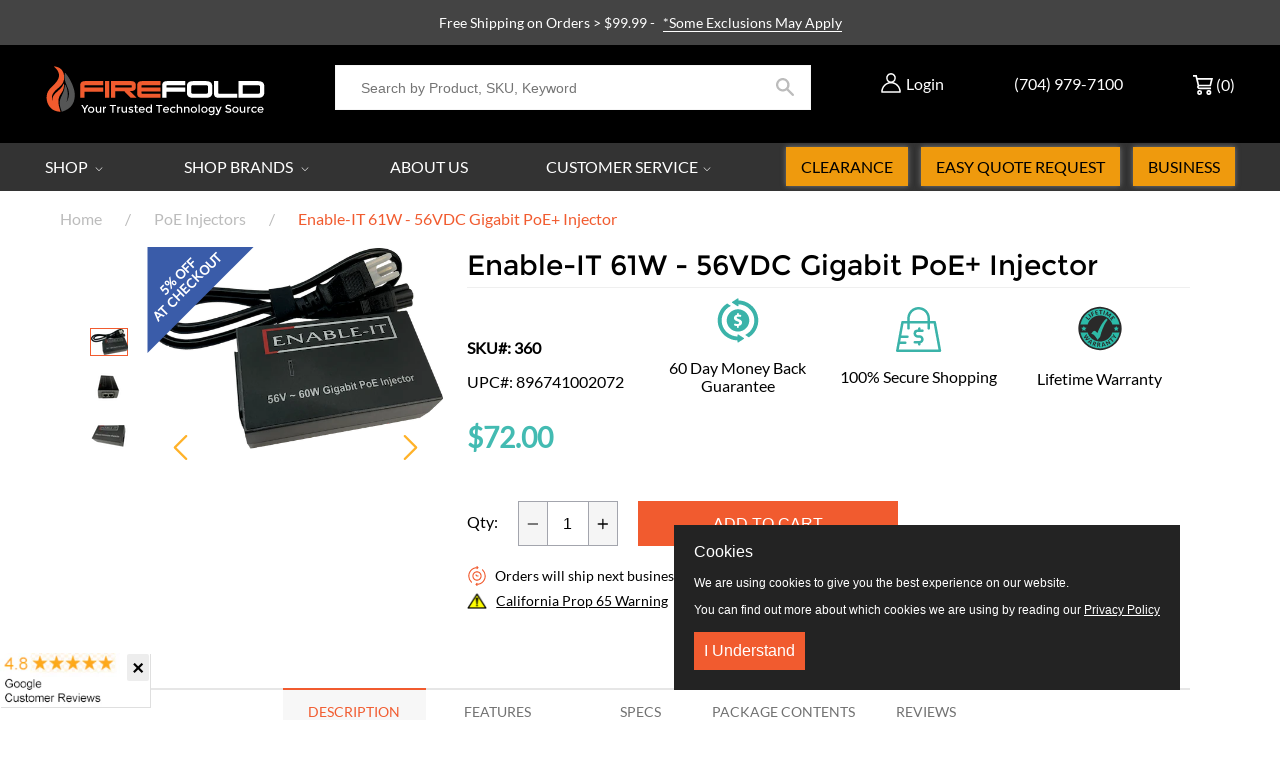

--- FILE ---
content_type: application/javascript
request_url: https://files-shpf.mageworx.com/producttierprices/source.js?mw_producttierprices_t=1757958550&shop=firefoldstore.myshopify.com
body_size: 26370
content:
!function(t){var n={};function e(r){if(n[r])return n[r].exports;var o=n[r]={i:r,l:!1,exports:{}};return t[r].call(o.exports,o,o.exports,e),o.l=!0,o.exports}e.m=t,e.c=n,e.d=function(t,n,r){e.o(t,n)||Object.defineProperty(t,n,{enumerable:!0,get:r})},e.r=function(t){"undefined"!=typeof Symbol&&Symbol.toStringTag&&Object.defineProperty(t,Symbol.toStringTag,{value:"Module"}),Object.defineProperty(t,"__esModule",{value:!0})},e.t=function(t,n){if(1&n&&(t=e(t)),8&n)return t;if(4&n&&"object"==typeof t&&t&&t.__esModule)return t;var r=Object.create(null);if(e.r(r),Object.defineProperty(r,"default",{enumerable:!0,value:t}),2&n&&"string"!=typeof t)for(var o in t)e.d(r,o,function(n){return t[n]}.bind(null,o));return r},e.n=function(t){var n=t&&t.__esModule?function(){return t.default}:function(){return t};return e.d(n,"a",n),n},e.o=function(t,n){return Object.prototype.hasOwnProperty.call(t,n)},e.p="",e(e.s=70)}([function(t,n,e){var r=e(31)("wks"),o=e(20),i=e(1).Symbol,c="function"==typeof i;(t.exports=function(t){return r[t]||(r[t]=c&&i[t]||(c?i:o)("Symbol."+t))}).store=r},function(t,n){var e=t.exports="undefined"!=typeof window&&window.Math==Math?window:"undefined"!=typeof self&&self.Math==Math?self:Function("return this")();"number"==typeof __g&&(__g=e)},function(t,n,e){var r=e(3);t.exports=function(t){if(!r(t))throw TypeError(t+" is not an object!");return t}},function(t,n){t.exports=function(t){return"object"==typeof t?null!==t:"function"==typeof t}},function(t,n,e){var r=e(1),o=e(12),i=e(10),c=e(8),a=e(9),u=function(t,n,e){var p,s,d,l,f=t&u.F,m=t&u.G,_=t&u.S,h=t&u.P,v=t&u.B,g=m?r:_?r[n]||(r[n]={}):(r[n]||{}).prototype,y=m?o:o[n]||(o[n]={}),b=y.prototype||(y.prototype={});for(p in m&&(e=n),e)d=((s=!f&&g&&void 0!==g[p])?g:e)[p],l=v&&s?a(d,r):h&&"function"==typeof d?a(Function.call,d):d,g&&c(g,p,d,t&u.U),y[p]!=d&&i(y,p,l),h&&b[p]!=d&&(b[p]=d)};r.core=o,u.F=1,u.G=2,u.S=4,u.P=8,u.B=16,u.W=32,u.U=64,u.R=128,t.exports=u},function(t,n,e){var r=e(2),o=e(48),i=e(25),c=Object.defineProperty;n.f=e(6)?Object.defineProperty:function(t,n,e){if(r(t),n=i(n,!0),r(e),o)try{return c(t,n,e)}catch(t){}if("get"in e||"set"in e)throw TypeError("Accessors not supported!");return"value"in e&&(t[n]=e.value),t}},function(t,n,e){t.exports=!e(7)(function(){return 7!=Object.defineProperty({},"a",{get:function(){return 7}}).a})},function(t,n){t.exports=function(t){try{return!!t()}catch(t){return!0}}},function(t,n,e){var r=e(1),o=e(10),i=e(11),c=e(20)("src"),a=Function.toString,u=(""+a).split("toString");e(12).inspectSource=function(t){return a.call(t)},(t.exports=function(t,n,e,a){var p="function"==typeof e;p&&(i(e,"name")||o(e,"name",n)),t[n]!==e&&(p&&(i(e,c)||o(e,c,t[n]?""+t[n]:u.join(String(n)))),t===r?t[n]=e:a?t[n]?t[n]=e:o(t,n,e):(delete t[n],o(t,n,e)))})(Function.prototype,"toString",function(){return"function"==typeof this&&this[c]||a.call(this)})},function(t,n,e){var r=e(18);t.exports=function(t,n,e){if(r(t),void 0===n)return t;switch(e){case 1:return function(e){return t.call(n,e)};case 2:return function(e,r){return t.call(n,e,r)};case 3:return function(e,r,o){return t.call(n,e,r,o)}}return function(){return t.apply(n,arguments)}}},function(t,n,e){var r=e(5),o=e(19);t.exports=e(6)?function(t,n,e){return r.f(t,n,o(1,e))}:function(t,n,e){return t[n]=e,t}},function(t,n){var e={}.hasOwnProperty;t.exports=function(t,n){return e.call(t,n)}},function(t,n){var e=t.exports={version:"2.6.2"};"number"==typeof __e&&(__e=e)},function(t,n,e){var r=e(26),o=Math.min;t.exports=function(t){return t>0?o(r(t),9007199254740991):0}},function(t,n){var e={}.toString;t.exports=function(t){return e.call(t).slice(8,-1)}},function(t,n,e){var r=e(16);t.exports=function(t){return Object(r(t))}},function(t,n){t.exports=function(t){if(null==t)throw TypeError("Can't call method on  "+t);return t}},function(t,n,e){var r=e(55),o=e(16);t.exports=function(t){return r(o(t))}},function(t,n){t.exports=function(t){if("function"!=typeof t)throw TypeError(t+" is not a function!");return t}},function(t,n){t.exports=function(t,n){return{enumerable:!(1&t),configurable:!(2&t),writable:!(4&t),value:n}}},function(t,n){var e=0,r=Math.random();t.exports=function(t){return"Symbol(".concat(void 0===t?"":t,")_",(++e+r).toString(36))}},function(t,n){t.exports={}},function(t,n){t.exports=!1},function(t,n,e){var r=e(5).f,o=e(11),i=e(0)("toStringTag");t.exports=function(t,n,e){t&&!o(t=e?t:t.prototype,i)&&r(t,i,{configurable:!0,value:n})}},function(t,n,e){var r=e(54),o=e(37);t.exports=Object.keys||function(t){return r(t,o)}},function(t,n,e){var r=e(3);t.exports=function(t,n){if(!r(t))return t;var e,o;if(n&&"function"==typeof(e=t.toString)&&!r(o=e.call(t)))return o;if("function"==typeof(e=t.valueOf)&&!r(o=e.call(t)))return o;if(!n&&"function"==typeof(e=t.toString)&&!r(o=e.call(t)))return o;throw TypeError("Can't convert object to primitive value")}},function(t,n){var e=Math.ceil,r=Math.floor;t.exports=function(t){return isNaN(t=+t)?0:(t>0?r:e)(t)}},function(t,n,e){var r=e(2),o=e(80),i=e(37),c=e(36)("IE_PROTO"),a=function(){},u=function(){var t,n=e(30)("iframe"),r=i.length;for(n.style.display="none",e(59).appendChild(n),n.src="javascript:",(t=n.contentWindow.document).open(),t.write("<script>document.F=Object<\/script>"),t.close(),u=t.F;r--;)delete u.prototype[i[r]];return u()};t.exports=Object.create||function(t,n){var e;return null!==t?(a.prototype=r(t),e=new a,a.prototype=null,e[c]=t):e=u(),void 0===n?e:o(e,n)}},function(t,n,e){"use strict";var r=e(32),o=RegExp.prototype.exec;t.exports=function(t,n){var e=t.exec;if("function"==typeof e){var i=e.call(t,n);if("object"!=typeof i)throw new TypeError("RegExp exec method returned something other than an Object or null");return i}if("RegExp"!==r(t))throw new TypeError("RegExp#exec called on incompatible receiver");return o.call(t,n)}},function(t,n,e){"use strict";e(100);var r=e(8),o=e(10),i=e(7),c=e(16),a=e(0),u=e(46),p=a("species"),s=!i(function(){var t=/./;return t.exec=function(){var t=[];return t.groups={a:"7"},t},"7"!=="".replace(t,"$<a>")}),d=function(){var t=/(?:)/,n=t.exec;t.exec=function(){return n.apply(this,arguments)};var e="ab".split(t);return 2===e.length&&"a"===e[0]&&"b"===e[1]}();t.exports=function(t,n,e){var l=a(t),f=!i(function(){var n={};return n[l]=function(){return 7},7!=""[t](n)}),m=f?!i(function(){var n=!1,e=/a/;return e.exec=function(){return n=!0,null},"split"===t&&(e.constructor={},e.constructor[p]=function(){return e}),e[l](""),!n}):void 0;if(!f||!m||"replace"===t&&!s||"split"===t&&!d){var _=/./[l],h=e(c,l,""[t],function(t,n,e,r,o){return n.exec===u?f&&!o?{done:!0,value:_.call(n,e,r)}:{done:!0,value:t.call(e,n,r)}:{done:!1}}),v=h[0],g=h[1];r(String.prototype,t,v),o(RegExp.prototype,l,2==n?function(t,n){return g.call(t,this,n)}:function(t){return g.call(t,this)})}}},function(t,n,e){var r=e(3),o=e(1).document,i=r(o)&&r(o.createElement);t.exports=function(t){return i?o.createElement(t):{}}},function(t,n,e){var r=e(12),o=e(1),i=o["__core-js_shared__"]||(o["__core-js_shared__"]={});(t.exports=function(t,n){return i[t]||(i[t]=void 0!==n?n:{})})("versions",[]).push({version:r.version,mode:e(22)?"pure":"global",copyright:"© 2019 Denis Pushkarev (zloirock.ru)"})},function(t,n,e){var r=e(14),o=e(0)("toStringTag"),i="Arguments"==r(function(){return arguments}());t.exports=function(t){var n,e,c;return void 0===t?"Undefined":null===t?"Null":"string"==typeof(e=function(t,n){try{return t[n]}catch(t){}}(n=Object(t),o))?e:i?r(n):"Object"==(c=r(n))&&"function"==typeof n.callee?"Arguments":c}},function(t,n,e){var r=e(0)("iterator"),o=!1;try{var i=[7][r]();i.return=function(){o=!0},Array.from(i,function(){throw 2})}catch(t){}t.exports=function(t,n){if(!n&&!o)return!1;var e=!1;try{var i=[7],c=i[r]();c.next=function(){return{done:e=!0}},i[r]=function(){return c},t(i)}catch(t){}return e}},function(t,n,e){"use strict";var r=e(2);t.exports=function(){var t=r(this),n="";return t.global&&(n+="g"),t.ignoreCase&&(n+="i"),t.multiline&&(n+="m"),t.unicode&&(n+="u"),t.sticky&&(n+="y"),n}},function(t,n,e){var r=e(20)("meta"),o=e(3),i=e(11),c=e(5).f,a=0,u=Object.isExtensible||function(){return!0},p=!e(7)(function(){return u(Object.preventExtensions({}))}),s=function(t){c(t,r,{value:{i:"O"+ ++a,w:{}}})},d=t.exports={KEY:r,NEED:!1,fastKey:function(t,n){if(!o(t))return"symbol"==typeof t?t:("string"==typeof t?"S":"P")+t;if(!i(t,r)){if(!u(t))return"F";if(!n)return"E";s(t)}return t[r].i},getWeak:function(t,n){if(!i(t,r)){if(!u(t))return!0;if(!n)return!1;s(t)}return t[r].w},onFreeze:function(t){return p&&d.NEED&&u(t)&&!i(t,r)&&s(t),t}}},function(t,n,e){var r=e(31)("keys"),o=e(20);t.exports=function(t){return r[t]||(r[t]=o(t))}},function(t,n){t.exports="constructor,hasOwnProperty,isPrototypeOf,propertyIsEnumerable,toLocaleString,toString,valueOf".split(",")},function(t,n){n.f={}.propertyIsEnumerable},function(t,n,e){var r=e(54),o=e(37).concat("length","prototype");n.f=Object.getOwnPropertyNames||function(t){return r(t,o)}},function(t,n,e){var r=e(38),o=e(19),i=e(17),c=e(25),a=e(11),u=e(48),p=Object.getOwnPropertyDescriptor;n.f=e(6)?p:function(t,n){if(t=i(t),n=c(n,!0),u)try{return p(t,n)}catch(t){}if(a(t,n))return o(!r.f.call(t,n),t[n])}},function(t,n,e){"use strict";var r=e(22),o=e(4),i=e(8),c=e(10),a=e(21),u=e(85),p=e(23),s=e(86),d=e(0)("iterator"),l=!([].keys&&"next"in[].keys()),f=function(){return this};t.exports=function(t,n,e,m,_,h,v){u(e,n,m);var g,y,b,w=function(t){if(!l&&t in C)return C[t];switch(t){case"keys":case"values":return function(){return new e(this,t)}}return function(){return new e(this,t)}},P=n+" Iterator",T="values"==_,x=!1,C=t.prototype,S=C[d]||C["@@iterator"]||_&&C[_],j=S||w(_),I=_?T?w("entries"):j:void 0,O="Array"==n&&C.entries||S;if(O&&(b=s(O.call(new t)))!==Object.prototype&&b.next&&(p(b,P,!0),r||"function"==typeof b[d]||c(b,d,f)),T&&S&&"values"!==S.name&&(x=!0,j=function(){return S.call(this)}),r&&!v||!l&&!x&&C[d]||c(C,d,j),a[n]=j,a[P]=f,_)if(g={values:T?j:w("values"),keys:h?j:w("keys"),entries:I},v)for(y in g)y in C||i(C,y,g[y]);else o(o.P+o.F*(l||x),n,g);return g}},function(t,n,e){var r=e(8);t.exports=function(t,n,e){for(var o in n)r(t,o,n[o],e);return t}},function(t,n){t.exports=function(t,n,e,r){if(!(t instanceof n)||void 0!==r&&r in t)throw TypeError(e+": incorrect invocation!");return t}},function(t,n,e){var r=e(9),o=e(49),i=e(50),c=e(2),a=e(13),u=e(51),p={},s={};(n=t.exports=function(t,n,e,d,l){var f,m,_,h,v=l?function(){return t}:u(t),g=r(e,d,n?2:1),y=0;if("function"!=typeof v)throw TypeError(t+" is not iterable!");if(i(v)){for(f=a(t.length);f>y;y++)if((h=n?g(c(m=t[y])[0],m[1]):g(t[y]))===p||h===s)return h}else for(_=v.call(t);!(m=_.next()).done;)if((h=o(_,g,m.value,n))===p||h===s)return h}).BREAK=p,n.RETURN=s},function(t,n,e){var r=e(0)("unscopables"),o=Array.prototype;null==o[r]&&e(10)(o,r,{}),t.exports=function(t){o[r][t]=!0}},function(t,n,e){"use strict";var r,o,i=e(34),c=RegExp.prototype.exec,a=String.prototype.replace,u=c,p=(r=/a/,o=/b*/g,c.call(r,"a"),c.call(o,"a"),0!==r.lastIndex||0!==o.lastIndex),s=void 0!==/()??/.exec("")[1];(p||s)&&(u=function(t){var n,e,r,o,u=this;return s&&(e=new RegExp("^"+u.source+"$(?!\\s)",i.call(u))),p&&(n=u.lastIndex),r=c.call(u,t),p&&r&&(u.lastIndex=u.global?r.index+r[0].length:n),s&&r&&r.length>1&&a.call(r[0],e,function(){for(o=1;o<arguments.length-2;o++)void 0===arguments[o]&&(r[o]=void 0)}),r}),t.exports=u},function(t,n,e){"use strict";var r=e(60)(!0);t.exports=function(t,n,e){return n+(e?r(t,n).length:1)}},function(t,n,e){t.exports=!e(6)&&!e(7)(function(){return 7!=Object.defineProperty(e(30)("div"),"a",{get:function(){return 7}}).a})},function(t,n,e){var r=e(2);t.exports=function(t,n,e,o){try{return o?n(r(e)[0],e[1]):n(e)}catch(n){var i=t.return;throw void 0!==i&&r(i.call(t)),n}}},function(t,n,e){var r=e(21),o=e(0)("iterator"),i=Array.prototype;t.exports=function(t){return void 0!==t&&(r.Array===t||i[o]===t)}},function(t,n,e){var r=e(32),o=e(0)("iterator"),i=e(21);t.exports=e(12).getIteratorMethod=function(t){if(null!=t)return t[o]||t["@@iterator"]||i[r(t)]}},function(t,n,e){var r=e(1),o=e(12),i=e(22),c=e(53),a=e(5).f;t.exports=function(t){var n=o.Symbol||(o.Symbol=i?{}:r.Symbol||{});"_"==t.charAt(0)||t in n||a(n,t,{value:c.f(t)})}},function(t,n,e){n.f=e(0)},function(t,n,e){var r=e(11),o=e(17),i=e(56)(!1),c=e(36)("IE_PROTO");t.exports=function(t,n){var e,a=o(t),u=0,p=[];for(e in a)e!=c&&r(a,e)&&p.push(e);for(;n.length>u;)r(a,e=n[u++])&&(~i(p,e)||p.push(e));return p}},function(t,n,e){var r=e(14);t.exports=Object("z").propertyIsEnumerable(0)?Object:function(t){return"String"==r(t)?t.split(""):Object(t)}},function(t,n,e){var r=e(17),o=e(13),i=e(79);t.exports=function(t){return function(n,e,c){var a,u=r(n),p=o(u.length),s=i(c,p);if(t&&e!=e){for(;p>s;)if((a=u[s++])!=a)return!0}else for(;p>s;s++)if((t||s in u)&&u[s]===e)return t||s||0;return!t&&-1}}},function(t,n){n.f=Object.getOwnPropertySymbols},function(t,n,e){var r=e(14);t.exports=Array.isArray||function(t){return"Array"==r(t)}},function(t,n,e){var r=e(1).document;t.exports=r&&r.documentElement},function(t,n,e){var r=e(26),o=e(16);t.exports=function(t){return function(n,e){var i,c,a=String(o(n)),u=r(e),p=a.length;return u<0||u>=p?t?"":void 0:(i=a.charCodeAt(u))<55296||i>56319||u+1===p||(c=a.charCodeAt(u+1))<56320||c>57343?t?a.charAt(u):i:t?a.slice(u,u+2):c-56320+(i-55296<<10)+65536}}},function(t,n){t.exports=function(t,n){return{value:n,done:!!t}}},function(t,n,e){"use strict";var r=e(1),o=e(5),i=e(6),c=e(0)("species");t.exports=function(t){var n=r[t];i&&n&&!n[c]&&o.f(n,c,{configurable:!0,get:function(){return this}})}},function(t,n,e){var r=e(3);t.exports=function(t,n){if(!r(t)||t._t!==n)throw TypeError("Incompatible receiver, "+n+" required!");return t}},function(t,n,e){var r=e(3),o=e(90).set;t.exports=function(t,n,e){var i,c=n.constructor;return c!==e&&"function"==typeof c&&(i=c.prototype)!==e.prototype&&r(i)&&o&&o(t,i),t}},function(t,n,e){var r=e(3),o=e(14),i=e(0)("match");t.exports=function(t){var n;return r(t)&&(void 0!==(n=t[i])?!!n:"RegExp"==o(t))}},function(t,n,e){"use strict";var r=e(45),o=e(61),i=e(21),c=e(17);t.exports=e(41)(Array,"Array",function(t,n){this._t=c(t),this._i=0,this._k=n},function(){var t=this._t,n=this._k,e=this._i++;return!t||e>=t.length?(this._t=void 0,o(1)):o(0,"keys"==n?e:"values"==n?t[e]:[e,t[e]])},"values"),i.Arguments=i.Array,r("keys"),r("values"),r("entries")},function(t,n,e){var r=e(2),o=e(18),i=e(0)("species");t.exports=function(t,n){var e,c=r(t).constructor;return void 0===c||null==(e=r(c)[i])?n:o(e)}},function(t,n,e){var r,o,i,c=e(9),a=e(113),u=e(59),p=e(30),s=e(1),d=s.process,l=s.setImmediate,f=s.clearImmediate,m=s.MessageChannel,_=s.Dispatch,h=0,v={},g=function(){var t=+this;if(v.hasOwnProperty(t)){var n=v[t];delete v[t],n()}},y=function(t){g.call(t.data)};l&&f||(l=function(t){for(var n=[],e=1;arguments.length>e;)n.push(arguments[e++]);return v[++h]=function(){a("function"==typeof t?t:Function(t),n)},r(h),h},f=function(t){delete v[t]},"process"==e(14)(d)?r=function(t){d.nextTick(c(g,t,1))}:_&&_.now?r=function(t){_.now(c(g,t,1))}:m?(i=(o=new m).port2,o.port1.onmessage=y,r=c(i.postMessage,i,1)):s.addEventListener&&"function"==typeof postMessage&&!s.importScripts?(r=function(t){s.postMessage(t+"","*")},s.addEventListener("message",y,!1)):r="onreadystatechange"in p("script")?function(t){u.appendChild(p("script")).onreadystatechange=function(){u.removeChild(this),g.call(t)}}:function(t){setTimeout(c(g,t,1),0)}),t.exports={set:l,clear:f}},function(t,n,e){"use strict";var r=e(18);function o(t){var n,e;this.promise=new t(function(t,r){if(void 0!==n||void 0!==e)throw TypeError("Bad Promise constructor");n=t,e=r}),this.resolve=r(n),this.reject=r(e)}t.exports.f=function(t){return new o(t)}},function(t,n,e){t.exports=e(71)},function(t,n,e){"use strict";e.r(n);e(72),e(74),e(76),e(77),e(82),e(84),e(87),e(91),e(94),e(95),e(98),e(101),e(103),e(66),e(104),e(106),e(110),e(111),e(112),e(118),e(119);function r(t,n){if(null==t)return{};var e,r,o=function(t,n){if(null==t)return{};var e,r,o={},i=Object.keys(t);for(r=0;r<i.length;r++)e=i[r],n.indexOf(e)>=0||(o[e]=t[e]);return o}(t,n);if(Object.getOwnPropertySymbols){var i=Object.getOwnPropertySymbols(t);for(r=0;r<i.length;r++)e=i[r],n.indexOf(e)>=0||Object.prototype.propertyIsEnumerable.call(t,e)&&(o[e]=t[e])}return o}function o(t){return function(t){if(Array.isArray(t)){for(var n=0,e=new Array(t.length);n<t.length;n++)e[n]=t[n];return e}}(t)||function(t){if(Symbol.iterator in Object(t)||"[object Arguments]"===Object.prototype.toString.call(t))return Array.from(t)}(t)||function(){throw new TypeError("Invalid attempt to spread non-iterable instance")}()}function i(t){return(i="function"==typeof Symbol&&"symbol"==typeof Symbol.iterator?function(t){return typeof t}:function(t){return t&&"function"==typeof Symbol&&t.constructor===Symbol&&t!==Symbol.prototype?"symbol":typeof t})(t)}function c(t,n,e){return n in t?Object.defineProperty(t,n,{value:e,enumerable:!0,configurable:!0,writable:!0}):t[n]=e,t}!function(t){var n=this;if(window.mwProductTierpricesDeveloperMode&&(t={}),t.hasDefined)return console.log("mw-product-tierprices-defined"),!1;var e,a,u,p,s,d,l,f="undefined"==typeof jQuery?null:jQuery,m={notInstalled:"MageWorx Product Tierprices is not correctly installed.",developerMode:"MageWorx Product Tierprices is in developer mode.",productPriceNotFound:"MageWorx Product Tierprices: Product price not found",tierContainerNotFound:"MageWorx Product Tierprices: Tier container not found",productFormNotFound:"MageWorx Product Tierprices: Product form not found",productQuantityNotFound:"MageWorx Product Tierprices: Product quantity input not found",addToCartButtonNotFound:"MageWorx Product Tierprices: Add to cart button not found",productVariantsNotFound:"MageWorx Product Tierprices: Product variants input/select not found",cartForm:"MageWorx Product Tierprices: Cart form not found",cartProductQuantity:"MageWorx Product Tierprices: Cart product quantity inputs/selects not found",cartRemoveButton:"MageWorx Product Tierprices: Product remove buttons not found"},_="mwProductTierPrices::appInitialized",h="mwProductTierPrices::cartSubtotalAffected",v="mwProductTierPrices::tableAppended",g="mwProductTierPrices::priceRecalculated",y="https://apps.mageworx.com/",b={props:{},flatten:function(t){return t.reduce(function(t,n){return Array.isArray(n)?t.concat(b.flatten(n)):t.concat(n)},[])},throttle:function(t,n){var e;return function(){var r=Date.now()-e;if(!e||r>=n){for(var o=arguments.length,i=new Array(o),c=0;c<o;c++)i[c]=arguments[c];t.apply(this,i),e=Date.now()}}},debounce:function(t,n){var e=null;return function(){for(var r=this,o=arguments.length,i=new Array(o),c=0;c<o;c++)i[c]=arguments[c];e&&clearTimeout(e),e=setTimeout(function(){t.apply(r,i),e=null},n)}},getProp:function(t){return!!b.props.hasOwnProperty(t)&&b.props[t]},setProp:function(t,n){return b.props[t]=n,b.props[t]},getElement:function(t,n){n=n||t;var e=b.getProp("elm_".concat(t));return!1===e&&(e=b.setProp("elm_".concat(t),f(n))),e},trigger:function(){for(var t=arguments.length,n=new Array(t),e=0;e<t;e++)n[e]=arguments[e];b.getElement("body","body").trigger("mw_product_tierprices",n)},deepExtend:function(t,e){for(var r in e)e.hasOwnProperty(r)&&(r in t&&n.isPlainObject(t[r])&&n.isPlainObject(e[r])?n.deepExtend(t[r],e[r]):t[r]=e[r]);return t},addStylesToHeader:function(t){b.getElement("head","head").append("<style>".concat(t,"</style>"))},addFontToHeader:function(t){b.getElement("head","head").append('<link href="'.concat(t,'" rel="stylesheet" />'))},parseVersionString:function(t){if("string"!=typeof t)return!1;var n=t.split("."),e=parseInt(n[0])||0,r=parseInt(n[1])||0,o=parseInt(n[2])||0;return{major:e,minor:r,patch:o,full:parseInt("".concat(e,r,o))}},loadScript:function(t,n){var e=document.createElement("script");e.type="text/javascript",e.readyState?e.onreadystatechange=function(){"loaded"!=e.readyState&&"complete"!=e.readyState||(e.onreadystatechange=null,n())}:e.onload=function(){n()},e.src=t,document.getElementsByTagName("head")[0].appendChild(e)},shopifyAdd:function(t){return new Promise(function(n,e){f.ajax({type:"post",url:"/cart/add.js",data:t,dataType:"json"}).then(function(t){n(t)},function(t){e(t)})})},shopifyUpdate:function(t){return new Promise(function(n,e){f.ajax({type:"post",url:"/cart/update.js",data:t,dataType:"json"}).then(function(t){n(t)},function(t){e(t)})})},mwServerPost:function(t,n){return new Promise(function(e,r){f.ajax({type:"post",url:y+"app/producttierprices/"+t,dataType:"json",data:n}).then(function(t){e(t)},function(t){r(t)})})},getCart:function(){return new Promise(function(t,n){f.ajax({type:"get",url:"/cart.js?module=mw_tp",dataType:"json"}).then(function(n){t(n)},function(t){n(t)})})},rgbString:function(t){var n=t.red,e=t.green,r=t.blue;return t.hasOwnProperty("alpha")?"rgba(".concat(n,", ").concat(e,", ").concat(r,", ").concat(t.alpha,")"):"rgb(".concat(n,", ").concat(e,", ").concat(r,")")},getCookie:function(t){return document.cookie.indexOf(t)>-1},getLocalStorage:function(){try{return JSON.parse(localStorage.getItem("_mw_tierprices"))}catch(t){return null}},setLocalStorage:function(t){try{return localStorage.setItem("_mw_tierprices",JSON.stringify(t))}catch(t){return null}},getLsCart:function(){try{return JSON.parse(localStorage.getItem("_mw_tierprices_cart"))}catch(t){return null}},setLsCart:function(t){try{return localStorage.setItem("_mw_tierprices_cart",JSON.stringify(t))}catch(t){return null}},addSpinner:function(t){t.append('<div class="mw-spinner"></div>')},removeSpinner:function(){f(".mw-spinner").remove()},formatMoney:function(t,e){"string"==typeof t&&(t=t.replace(".","")),t*=100;var r="",o=/\{\{\s*(\w+)\s*\}\}/,i=e||n.money_format;function c(t,n){return void 0===t?n:t}function a(t,n,e,r){if(n=c(n,2),e=c(e,","),r=c(r,"."),isNaN(t)||null==t)return 0;var o=(t=(t/100).toFixed(n)).split(".");return o[0].replace(/(\d)(?=(\d\d\d)+(?!\d))/g,"$1"+e)+(o[1]?r+o[1]:"")}switch(i.match(o)[1]){case"amount":r=a(t,2);break;case"amount_no_decimals":r=a(t,0);break;case"amount_with_comma_separator":r=a(t,2,".",",");break;case"amount_no_decimals_with_comma_separator":r=a(t,0,".",",")}return i.replace(o,r)},findSelectors:function(){var t={},n={tierContainer:".mw-tierprices",productForm:'form[action*="/cart"]:not(.ajaxcart):not(:has([name="currency"])):not(.cart-drawer):not(.mw-ignore):first, .mw-tp-product-form',addToCartButton:'#add,#addToCart,input.add,.add_to_cart:first,#AddToCart,#product-addTocart,button.btn-cart,#purchase,.product-form-submit-wrap input,#AddToCart-product-template,.add-to-cart [type="submit"],#add-item-form button[type="submit"],#product-add-to-cart,.add-to-cart,#preorder-me-btn #AddToCart,#add-to-cart,input[type="submit"].add,input[class="add"],.add-to-cart input,#addToCartButton,#AddToCart,#addtocart-btn,#AddToCart-product-template,.add_to_cart,[action="/cart/add"] [type="submit"]:first,button[name="add"],.add:first,#AddToCart--product-template,#addToCartCopy,#AddToCart:first,[id="add"],#add-to-cart [type="submit"],.btn-cart,#shopify_add_to_cart,#addToCart,#AddToCart-product,.add-to-cart-button,#product-add-to-cart,#AddToCart-product-template-big,#add-to-bag,.add-to-cart-button.bold_clone:first,#single_product__addtocart-template-product,.product-form__cart-submit,#add-item-to-cart,button#add,button[id^="AddToCart"],#add-to-cart,.product-form--atc-button,.AddToCartForm [name="add"],.product__add-to-cart,#addToCart-product-template,.addtocart,.product__add-to-cart-button,#add_to_cart_btn_id,[id="addToCart"]:first,#addToCartCustom,#addtocartMain,#addtocart,[data-product-atc],#AddToCart--product-template,#AddToCart-product-customizable-template,button.btn-cart.add-to-cart.bordered.uppercase,#addToCart-product-template,#add,[data-add-to-cart],div.product-smart-wrapper #AddToCartDesk,form[id^="product-form"].is-visible #AddToCart,#AddToCartDesk,button#add.product-add,button.add-to-cart,#AddCartBtn,button.product__add-to-cart-button,button.product__add-to-cart,button.product-form--atc-button,button.addToCart,#AddToCart2,button#add,button.btn-addtocart,button.ProductForm__AddToCart,#ccAddToCart,div.product-add input.add,#productFormMain #AddToCart,#mwpoaddToCart,button.add_to_cart,.product-form--atc-button,#product-add .AddtoCart,#shopify_add_to_cart,button#add-to-cart,#AddToCartForm-product-template div.product-smart-wrapper #AddToCartDesk,#AddToCart-product-template_original,div.pro_main_c > div.row form#addToCartForm #addToCart,#ModalPersonalise #add,#AddToCart-product,input.button.product-add-available,button.cart_btn,.ProductForm__AddToCart,#mw-product-add-to-cart,button#purchase,#purchase,div.product_section button.add_to_cart:first,input.add-to-cart-button,#AddToCart-product-template:visible,button.add_to_cart:visible:first,button.product-form__submit,.default-cart-button #AddToCart-product-template,#AddToCart-product-template:visible,#AddToCart:visible,div.add-to-cart input#add,.mwAddToCart,.shopify-product-form:first .add_to_cart,a.btn-addtocart.addtocart-js:first,#AddToCart:first,button.product-form--atc-button:first,input.w3-options-add-to-cart,button.action_button.add_to_cart:first,form.product-actions #add-to-cart,.product-single__form [name="add"],button.single_add_to_cart_button:first,button.btn-cart.add-to-cart:first,button.productForm-submit:first,#add-to-cart-form #product-add-to-cart:first',productContainers:["#shopify-section-product-template > .container-indent > .container > .row",'#shopify-section-product-section > div[itemtype="http://schema.org/Product"] > .block.global_width.block--loaded:last',"div.product-single__hero",".product__content.page-width > .grid > .grid__item > .product__content-header","main.main-content > div#shopify-section-product-template > div#ProductSection-product-template > .product-single","div > main.main-content > .product-template > .wrapper.wrapper--margins > .grid",".product__details > .grid.product__details-content","main.main-content.grid__item > #shopify-section-product-template > #ProductSection","main.main-content > .wrapper > #shopify-section-product-template > #ProductSection--product-template > .product-single",".page-wrapper > main.main-content > .wrapper > div#shopify-section-product-template > div#ProductSection > .product-single","main.wrapper > #shopify-section-product-template > #ProductSection","article.product.product-gallery-left",".container.product-template__container > #parent",'#shopify-section-product-template > div[data-section-id="product-template"] > .container-wrap',"main.main-content >  #shopify-section-product-template > #ProductSection-product-template > .page-content","form.form-vertical#AddToCartForm-product-template","main.site-main > #shopify-section-static-product > .product--container",".section.section--product-single.js-product-single","main > .shopify-section > .shopify-section > #section-product","main.layout--main-content > #shopify-section-product > .product-page--root > .product-page--main","section.section.bg--section.section--product-page","main.site-main > .shopify-section.section-product > .product-wrapper","#shopify-section-product-template > .product > .page__content-wrapper > .container > .grid--large",".main-content > .shopify-section > main.page-wrapper > .product-wrapper.grid","#PageContainer > .wrapper.main-content","#shopify-section-product-template > #productTop > .flexGrid.gridAlignTop",".module-wrapper > .module.product-specification","#PageContainer > main.main-content > #shopify-section-product-template > div > .product-single","#ProductSection-product-template > .product-detail-section > .container","#PageContainer > #MainContent > .page-width","#PageContainer > main.main-content","main.main-content > #shopify-section-product > #ProductSection-product > .product-page",".main > .layout > #shopify-section-product-template > .content","#shopify-section-product-tabs > .product-tabs.tabs > .tabs__content","#ProductSection-product-template > section.single-product > .wrapper > .grid",".container.product-container.variant-status--backorder > .row.space-under","#content-holder > main#content > #shopify-section-product-page","div.main-content > #shopify-section-product > section.product-container > .product-masonry","#content > .container > .pro_main_c","main.main > .product.container > .inner > .product__details",".shifter-page > .page-wrap > #content","div.wrapper.main-content > #shopify-section-product-template > .content",'.main-content-wrapper > div.main-content > #shopify-section-page-product > div[data-section-id="page-product"]',".container.main.content.main-wrapper","#page-content > #shopify-section-product-template > .product-area > .product-detail",".column > .product-form > .quadd-wrapper",".off-canvas--main-content > section.main-content > #shopify-section-product > .product-page--root > article.row",".content-wrapper > #content > #shopify-section-product-template > .product-section","main.main-content > #shopify-section-module-product > .product-details-inline","#content_wrapper > #shopify-section-product-details-template > .main_content_area",".shifter-page#PageContainer > #content","main > #shopify-section-product-template > .column-max > .product-detail",".shifter-page > #wrapper",".shopify-section.section-product > div > main.content.content-area > .product-area",".container > #shopify-section-product-template > div > .product-detail",".container > #shopify-section-product-details-template > .columns > .section.product_section",".product-details > .container > #shopify-section-product-details-template > .columns > div > .product_section","#shopify-section-page-product > .product-page#content > .product-pagination","#content > #shopify-section-product-template > div > .product-container","#main-body > div#main > .container > #shopify-section-product-template > #product-box","#wrap > .container > #shopify-section-product-template > div > .product-area","#site-wrap > #content > section#main > #shopify-section-product-template > div > .product-description",'main.wrapper.main-content > div[itemtype="http://schema.org/Product"]',"main.main-content > div.grid","main#main > #shopify-section-product > .product.container","#shopify-section-product-template > .container-fluid.product_wrap.header-space > .row","#shopify-section-product-template > .product-template.page-width--large > .grid","#shopify-section-product-template > .product-template__container > .product-single","#MainContent > .product-page__content.js-product-container > .page-width",'body > #pageContent > [itemtype="http://schema.org/Product"]',"#shopify-section-product-template > .container-fluid.product_wrap.header-space > .row > .product-single",".sing-product-page","#ProductSection",".product-scope","main.main-content.grid__item > #shopify-section-product-template > #ProductSection","div.product","div#product","div.section.product_section",".grid.product-single",".main-content",".page-wrapper > main.main-content > .wrapper > div#shopify-section-product-template > div#ProductSection > .product-single",'div[itemprop="description"]',".product-single",".product-view.product","#shopify-section-product-template > .product-template.page-width--large > .grid","#product-right",".product-section > .clear",".detail-content-wrapper.col-sm-9","main.site-main > #shopify-section-static-product > .product--container",".module-product","section.product-area","#shopify-section-product-template",".product-single__description-full",".br-product-detail",'div[itemtype="http://schema.org/Product"]',"div.product__details",'div[itemprop="offers"]',"#productDetails","section.Product.Product--large",".product-info",".container.product-single",".so-row",".product-scope",".product",".product-mainarea","#product-details-container",".gf_product-desc","#quickview_product",".product.clearfix","#productHead","#lower-description","div.product_section","#shopify-section-page-product","div.product-description",".product-description.rt"],productPrice:'.product-price, #productPrice, #product-price span.product-price, #price-field span:first, .product-price-minimum, .product-info__price span:first, #add-to-cart-form .price, #productPrice span:first, #subtotal-price .price-amount, #price-preview, .product-details .price span, .price--main .money, #ProductPrice, .product__price:last, [itemprop="price"], #ProductPrice-product-template, span.product-price, .product__price--reg, .pricing .price, span.current_price span.money, .product-price .money, .detail .price, #productPrice-product-template .money, #product-price, [itemprop="price"] .current_price, .product-meta .product-meta__price:not(.product-meta__price--old), #price div.price, #productPrice-product-template span, .price-box__new, [itemprop="price"] .price, #productPrice span .money, #ProductPrice-product, #ButtonPrice-product, .product-price span, .product-price span span, #ProductPrice .money, #productPriceTop, .product-price__price, #product-price span, #price-field .money, .product-price .price .money, .price-area .price, #price-preview span, .price-area span, #single_product__price-template-product .money, #price span, .variant-card__price, #productPrice span, #price-preview_middle, .product-info__price span, .product__current-price, #product-price .product-price, span[id^="ProductPrice"], #product_price, #added-box .price .money, .atc--product-details--price money, .cart-item--price-title .money, .product-single__price, .gf_product-price, .product-meta__price, #productPrice-product-template > span:first, #popup--itm-price-value, .cart-drawer__subtotal-number, #price .current-price, .product-price .price, .sale-price .money, #ProductPrice_ID, #price .money, div.detail-price span.money, #mwproductPrice, .total-price span, #productPrice-product-template span:first, .product-info_price .money, #productPriceCustom, #ProductPrice-product .money, #ButtonPrice-product .money, .ProductPrice, div.price-box.product-info__price span, #price-field, #mobile-price-field, .actual-price.money, #productPrice .product__price--reg, .price.sale .money, .product-pricing #ProductPrice, #money, #ProductPrice span.money, #product-price .money, .cart__price-wrapper cart-flex-item, #ProductPrice-product-customizable-template, .product-info__price .money, #price, .mobile-product-title .price, #ProductPrice span, .priceProduct, #productPrice-product-template, #mwProductPrice, div.product__price dl.price div.price__sale dd span.price-item--sale, #ProductPrice2, #ProductPriceMobile, [data-product-price], p.modal_price span.current_price, .price-field .current-price, div.product-pricing div.product--price div.price--main span.money, div.ProductMeta__PriceList span.ProductMeta__Price, #addToCartPrice, .product-info__price.money, div#price.product-price, .price-box.product-info__price, #price .price, #ProductPrice > span, #price-preview ~ span:first, div.product-price div.detail-price span.price, #ProductPrice-product-template span.money, div.product--price div.price--main span.money, div.product__price dl.price div.price__regular dd span.price-item--regular, div.price__regular dd span.price-item, div.price__sale dd span.price-item, #productPrice-product-template > span, span.product-meta__price, span.product-price span.productPrice, p.price span.money, p#product-price span.product-price, .ProductPrice-product-template, p.product__price span.product__current-price, span.new-price span.money, span.ProductMeta__Price, #addToCartBtPrice, div.price--main span.money, h2.price-area span.price, span.product-price span.money, div.product__price dl div.price__regular dd span.price-item, span.currency-converter-wrapper-amount-box span.cbb-price-digits, #ProductPrice⇥, #productPrice-product-template .price-money, div.product__price dl.price div dd span.price-item, div[id^="purchase"] div.detail-price, .product-main .price--main, span.product__current-price, #add_to_cart_price, #addtocartPrice, span.ProductMeta__Price.Price, #ButtonPrice span.money, span.product__price--reg, div.gf_product-prices span.money, div.product-info__price span.product-info__price--current span.money, div.product__price dl.price div.price__regular dd span.price-item--sale, #product-price span.money.price, h3 span.product-price, div.product-detail h2.price-area span.price.theme-money:first, .pricing .price:not(".compare"), .product__prices, div.ProductMeta__PriceList span.Price--highlight, #mwAddToCart span:last, #ProductPrice-product-template_original, p.product-price span.money, div#product-price span.product-price span.money, #ButtonPrice-product > span, dl.price div.price__regular dd span.price-item--regular, p.product__price span.product__price--reg, span.actual-price.money, div.product--price div.price--main span.money, span.product__price--sale span.js-price, [data-regular-price], .Price--thisPrice, #mwAddToCart [data-money-convertible], #price-field > span.money, .price-item price-item--regular, #price-field span.money, div.pricing span.price:first, #ButtonPrice-product span, div.product_section span.current_price span.money, div.product-meta__prices span.product-meta__price span.money, span.price span.money, div.prices span.price, div.total-price span, .product--container div.price--main span.money, #ProductPrice-product-template:visible, #ProductPrice:visible, div.prices span.actual-price, [data-prdbut-replace="price"], p#product-price, .ProductMeta__PriceList, [data-money-convertible], #ButtonPrice>span>span.money, div.product--price div.price--main span.money:first, .cbb-price-digits, h2.price-area span.price:first, .price--main, .buttonPrice, span.Price.ProductMeta__Price, #addToCarPrice, #price-field .current-price, .product-form__options-and-grand-total--grand-total-amount, .product-price__price span, span.ProductMeta__Price span.money, button.ProductForm__AddToCart span.money, div.detail-price div.price span.money, .add-to-cart__price.money, div.product-price:first div.product-normal-price, #add-to-cart-form div.prices span.price:first:visible',productQuantity:'[name="quantity"], .product-quantity-input, #Quantity, #quantity',productVariants:'[name="id"], #ProductSelect-product-template, .product-form__variants',cartForm:'form[action*="/cart"]:not(.mw-ignore)',cartProductQuantity:'[name="updates[]"]',cartRemoveButton:'[href*="/cart/change"], .cart-item__remove, a.remove, a.cart__remove, .cart-drawer__item-delete, #cartform .cart-table .action button, .remove_item_button',cartSubtotal:".cart-drawer > .cart-drawer__footer .cart-drawer__subtotal, .cart-footer > .grid > .grid__item:last > p:first, .cart__footer > .grid > .grid__item.text-right > div:first, #cart-form > .cart_bottom > .grid__item.text-right > .cart__subtotal-holder, #MainContent .grid__item.cart__buttons > #CartSubtotal, #shopify-section-cart-template .grid__item.cart__buttons > #CartSubtotal, #CartDrawer .ajaxcart__footer > .ajaxcart__subtotal > .grid.grid--table, #shopify-section-cart-template .cart__footer > .grid > .grid__item > .cart__subtotal-container, #MainContent .cart__footer > .grid > .grid__item:last > p:first, #CartDrawer #CartContainer .ajaxcart__footer > .grid--full, #PageContainer .cart > .cart__row--last > .grid--full > .grid__item > .grid--full, #CartDrawer #CartContainer .ajaxcart__footer > .grid--full, #ajaxifyCart > .cart-wrapper > .cart__row:nth-last-child(2), .main-content .cart-wrapper > .cart__row:nth-last-child(2), #ajaxifyCart > .cart-form > .cart-row:last .cart-subtotal, .main-content > .cart-form > .cart-row:last .cart-subtotal, #CartSection > .cart > .cart__row:last .cart__subtotal, #MainContent .grid .cart > .cart__row:last .cart__row--table ,#CartDrawer #CartContainer .drawer__footer .grid, .cart_container .cart_subtotal, #cart_form .cart-total-bottom, #cart_form .cart_subtotal, #cartform .cart-right-table .total-price, .mfp-content .total_row ul li:first, .cart-form .cart-checkout > .subtotal, .cart-preview .cart-preview-total",checkoutButton:'[name="checkout"], #checkout, a[href^="/checkout"]'};t.tierContainer=f(n.tierContainer);for(var e=0;e<n.productContainers.length;e++){var r=f(n.productContainers[e]);if(r.length&&(t.productPrice=r.find(n.productPrice).not(".mw-ignore"),t.productPrice.length))break}return t.productForm=f(n.productForm).not(".mw-ignore"),t.appendTierContainer=function(){t.tierContainer.length>0?f(n.tierContainer).parents(n.productForm):(t.productForm.prepend('<div class="mw-tierprices" />'),t.tierContainer=t.productForm.children(n.tierContainer))},t.productQuantity=t.productForm.length>0?t.productForm.find(n.productQuantity):f(n.productQuantity),t.addToCartButton=t.productForm.length>0?t.productForm.find(n.addToCartButton).filter(":visible"):f(n.addToCartButton).filter(":visible"),t.productVariants=t.productForm.length>0?t.productForm.find(n.productVariants).filter(":first"):f(n.productVariants).filter(":first"),t=function(t){for(var n=1;n<arguments.length;n++){var e=null!=arguments[n]?arguments[n]:{},r=Object.keys(e);"function"==typeof Object.getOwnPropertySymbols&&(r=r.concat(Object.getOwnPropertySymbols(e).filter(function(t){return Object.getOwnPropertyDescriptor(e,t).enumerable}))),r.forEach(function(n){c(t,n,e[n])})}return t}({},t,{cartForm:n.cartForm,cartProductQuantity:n.cartProductQuantity,cartRemoveButton:n.cartRemoveButton,checkoutButton:n.checkoutButton,cartSubtotal:n.cartSubtotal}),Object.keys(t).map(function(n){i(t[n].length)<=0&&console.warn(m[n+"NotFound"])}),t},switchCurrency:function(){f("body").trigger("mwAfterUpdatePrices")},calculateDiscountedPrice:function(t,n,e){var r=e.sort(function(t,n){return t.qty>=n.qty?-1:1}).filter(function(t){return n>=t.qty})[0];if(void 0===r)return t;switch(r.discount_type){case"fixed":return 100*r.discount;case"percent":return t-t*r.discount/100;case"off":return t-100*r.discount}},checksum:function(t){var n,e=305419896;for(n=0;n<t.length;n++)e+=t.charCodeAt(n)*(n+1);return e},getUrlParams:function(t){var n={},e=document.createElement("a");e.href=t;for(var r=e.search.substring(1).split("&"),o=0;o<r.length;o++){var i=r[o].split("=");n[i[0]]=decodeURIComponent(i[1])}return n},geoIpCountryCheck:function(t,n){return 0===n.length||null===t||!!n.includes(t)},dateRangeCheck:function(t){if(null===t)return!0;var n=(new Date).setHours(0,0,0,0),e=new Date(t.start).setHours(0,0,0,0),r=new Date(t.end).setHours(0,0,0,0);return e<=n&&r>=n},checkConditions:function(t,n,e){var r=[];return t.forEach(function(t){"number"===t.conditionType&&r.push(b.numericConditionProcess(t,e)),"string"===t.conditionType&&r.push(b.stringConditionProcess(t,e))}),"and"===n?r.every(function(t){return!0===t}):"any"===n?r.some(function(t){return!0===t}):void 0},numericConditionProcess:function(t,n){var e={"==":function(t,n){return n[t.condition]==t.value},">=":function(t,n){return n[t.condition]>=t.value},"<=":function(t,n){return n[t.condition]<=t.value},"<":function(t,n){return n[t.condition]<t.value},">":function(t,n){return n[t.condition]>t.value}};if(t.value=Number(t.value),"price"===t.condition&&(t.value*=100),"weight"===t.condition){var r=!1;return!n.hasOwnProperty("variants")||(n.variants.forEach(function(n){r||(r=e[t.operator](t,n))}),r)}return e[t.operator](t,n)},stringConditionProcess:function(t,n){return"tags"===t.condition&&"cart"===b.getProp("objects").template_name||("type"===t.condition&&n.hasOwnProperty("product_type")&&(t.condition="product_type"),{"==":function(t,n){var e=n[t.condition];return Array.isArray(e)&&(e=e.join(" ")),e==t.value},"[]":function(t,n){var e=n[t.condition];return Array.isArray(e)&&(e=e.join(" ")),!!e.includes(t.value)},"![]":function(t,n){var e=n[t.condition];return Array.isArray(e)&&(e=e.join(" ")),!e.includes(t.value)},"{}":function(t,n){var e=t.value.split(",").map(function(t){return t.trim()}),r=n[t.condition],o=[];return Array.isArray(r)?(r.forEach(function(t){e.includes(t)?o.push(!0):o.push(!1)}),o.length?o.some(function(t){return!0===t}):void 0):!!e.includes(r)},"!{}":function(t,n){var e=t.value.split(",").map(function(t){return t.trim()}),r=n[t.condition],o=[];return Array.isArray(r)?(r.forEach(function(t){e.includes(t)?o.push(!1):o.push(!0)}),o.length?o.some(function(t){return!0===t}):void 0):!e.includes(r)}}[t.operator](t,n))},getOffer:function(t,n,e){var r=[];n.forEach(function(n){if(+n.status){var i=JSON.parse(n.params);if(i.geoTags.length)if(!b.geoIpCountryCheck(t,i.geoTags.map(function(t){return t.value})))return;if(null!==i.dateRange)if(!b.dateRangeCheck(i.dateRange))return;if("all"===i.triggeredProducts&&(e.selected_variant=[],i.selectedProducts=[e]),"specific"===i.triggeredProducts){var c=e.hasOwnProperty("line_price")?i.selectedProducts.map(function(t){return t.selected_variant.map(function(t){return t.value})}):i.selectedProducts.map(function(t){return t.id});if(!(c=o(new Set(b.flatten(c)))).includes(e.id))return;e.selected_variant=[],i.selectedProducts=[e]}if("condition"===i.triggeredProducts){if(!b.checkConditions(i.conditions,i.conditionsType,e))return;e.selected_variant=[],i.selectedProducts=[e]}r.push(i)}});var i=r.length?r[0]:null;return null!==i&&r.forEach(function(t){t.priority>i.priority&&(i=t)}),i}};t.Module=(e={},a=b.findSelectors(),u=function(){b.getCart().then(function(t){var n=t.items,r=t.total_price,o=t.total_price,i=b.getLocalStorage(),c=e.settings,u=c.i18nSubtotal,p=c.i18nDiscount;if(n.length){if(f("body").attr("data-cart-subtotal",r),i){var s={},d=function(t){if(n.map(function(t){return t.variant_id}).includes(Number(t))){var e=n.filter(function(n){return n.variant_id===Number(t)})[0],o=e.price,c=e.quantity,a=b.calculateDiscountedPrice(o,c,i[t]);s.hasOwnProperty(e.id)?s[e.id].discountedPrice=a:s[e.id]={discountedPrice:a},r-=(o-a)*c}else delete i[t]};for(var l in i)d(l);b.setLocalStorage(i);var m=f(a.cartSubtotal).not(".mw-ignore"),_=b.formatMoney(r/100,b.getProp("objects").shop.money_format),v=b.formatMoney(o/100,b.getProp("objects").shop.money_format),g=b.formatMoney((o-r)/100,b.getProp("objects").shop.money_format);m.html('<p class="mw-tp__subtotal__line mw-tp__subtotal__line--first"><span class="mw-tp__subtotal__title">'.concat(u,':</span> <span class="mw-tp__subtotal__amount">').concat(_,"</span>")),o!==r&&(m.find(".mw-tp__subtotal__line--first .mw-tp__subtotal__title").after(' <span class="mw-tp__subtotal__amount--old">'.concat(v,"</span> ")),m.append('<p><span class="mw-tp__subtotal__discount-title">'.concat(p,':</span> <span class="mw-tp__subtotal__discount-amount">').concat(g,"</span></p>"))),m.find(".mw-price").attr("data-mw-orig-price",(r/100).toFixed(2)),f("body").trigger(h,s)}f("body").on("click",a.cartRemoveButton,function(t){var e=f(t.currentTarget).attr("href"),r=b.getLocalStorage();if(void 0!==e){var o=b.getUrlParams(e);if(o.hasOwnProperty("line")){var i=Number(o.line)-1,c=n[i].variant_id;r.hasOwnProperty(c)&&(delete r[c],b.setLocalStorage(r))}}})}else b.setLocalStorage({})})},p=function(){if(e.offer){a.appendTierContainer(),a.tierContainer.length>0&&a.tierContainer.html("");var t=e.offer,n=t.activeCheckboxes,o=t.gridType,i=t.tiers,c=t.title,u=t.customStyle,p=t.textTemplate,l=e.settings,m=(l.css,l.customCss,r(l,["css","customCss"])),_={mwTpTableWrapper:"box-shadow: 0 0 0 1px ".concat(b.rgbString(u.outerBorderColor),", 0 1px 5px 0 ").concat(b.rgbString(u.outerShadowColor),";"),mwTpTableHeading:"color: ".concat(b.rgbString(u.headerFontColor),"; background-color: ").concat(b.rgbString(u.headerBackgroundColor),";"),mwTpTableInnerHeading:"color: ".concat(b.rgbString(u.innerHeaderFontColor),"; background-color: ").concat(b.rgbString(u.innerHeaderBackgroundColor),"; border: 1px solid ").concat(b.rgbString(u.innerBorderColor),";"),mwTpTableInnerCellHeading:"color: ".concat(b.rgbString(u.innerCellFontColor),"; background-color: ").concat(b.rgbString(u.innerCellBackgroundColor),"; border-top: 1px solid ").concat(b.rgbString(u.innerBorderColor),";")},h=function(){var t=[],e=n.includes("showDiscount");return i.map(function(n,e,r){var o=0,i=0,c=n.qty,a=n.qty;a=void 0!==r[e+1]?r[e+1].qty-1:"∞";var u=s().price/100;"fixed"===n.discount_type&&(i=n.discount,o=100-(o=100*n.discount/u),o=Number.isInteger(o)?o+"%":o.toFixed(2)+"%"),"percent"===n.discount_type&&(i=u-(i=u*n.discount/100),o=parseFloat(n.discount),o=Number.isInteger(o)?o+"%":o.toFixed(2)+"%"),"off"===n.discount_type&&(o=100-(o=100*(i=u-n.discount)/u),o=Number.isInteger(o)?o+"%":o.toFixed(2)+"%"),i instanceof Number&&(i=i.toFixed(2)),i=b.formatMoney(i,b.getProp("objects").shop.money_format),t.push({minQty:c,maxQty:a,price:i,discount:o})}),{"basic-vertical":function(){return'\n              <table class="mw-tp-table__inner">\n                <thead>\n                  <tr>\n                    <th class="mw-tp-table__inner__heading" style="'.concat(_.mwTpTableInnerHeading,'">').concat(m.i18nQty,'</th>\n                    <th class="mw-tp-table__inner__heading" style="').concat(_.mwTpTableInnerHeading,'">').concat(m.i18nPrice,"</th>\n                    ").concat(e?'<th class="mw-tp-table__inner__heading" style="'.concat(_.mwTpTableInnerHeading,'">').concat(m.i18nDiscount,"</th>"):"","\n                  </tr>\n                </thead>\n                <tbody>\n                  ").concat(t.map(function(t){var n=t.minQty,r=t.price,o=t.discount;return'\n                      <tr class="mw-tp-table__inner__row">\n                        <td class="mw-tp-table__inner__cell" style="'.concat(_.mwTpTableInnerCellHeading,'">').concat(n,'+</td>\n                        <td class="mw-tp-table__inner__cell" style="').concat(_.mwTpTableInnerCellHeading,'">').concat(r,"</td>\n                        ").concat(e?'<td class="mw-tp-table__inner__cell" style="'.concat(_.mwTpTableInnerCellHeading,'">').concat(o,"</td>"):"","\n                      </tr>\n                    ")}).join(""),"\n                </tbody>\n              </table>\n            ")},"basic-horizontal":function(){return'\n              <table class="mw-tp-table__inner mw-tp-table__inner--horizontal">\n                <tbody>\n                  <tr class="mw-tp-table__inner__row">\n                    <th class="mw-tp-table__inner__heading" style="'.concat(_.mwTpTableInnerHeading,'">').concat(m.i18nQty,"</th>\n                    ").concat(t.map(function(t){var n=t.minQty;return'<td class="mw-tp-table__inner__cell" style="'.concat(_.mwTpTableInnerCellHeading,'">').concat(n,"+</td>")}).join(""),'\n                  </tr>\n                  <tr class="mw-tp-table__inner__row">\n                    <th class="mw-tp-table__inner__heading" style="').concat(_.mwTpTableInnerHeading,'">').concat(m.i18nPrice,"</th>\n                    ").concat(t.map(function(t){var n=t.price;return'<td class="mw-tp-table__inner__cell" style="'.concat(_.mwTpTableInnerCellHeading,'">').concat(n,"</td>")}).join(""),"\n                  </tr>\n                  ").concat(e?'<tr class="mw-tp-table__inner__row">\n                        <th class="mw-tp-table__inner__heading" style="'.concat(_.mwTpTableInnerHeading,'">').concat(m.i18nDiscount,"</th>\n                        ").concat(t.map(function(t){var n=t.discount;return'<td class="mw-tp-table__inner__cell" style="'.concat(_.mwTpTableInnerCellHeading,'">').concat(n,"</td>")}).join(""),"\n                      </tr>"):"","\n                </tbody>\n              </table>\n            ")},"detailed-vertical":function(){return'\n              <table class="mw-tp-table__inner">\n                <thead>\n                  <tr>\n                    <th class="mw-tp-table__inner__heading" style="'.concat(_.mwTpTableInnerHeading,'">').concat(m.i18nQty,'</th>\n                    <th class="mw-tp-table__inner__heading" style="').concat(_.mwTpTableInnerHeading,'">').concat(m.i18nPrice,"</th>\n                    ").concat(e?'<td class="mw-tp-table__inner__heading" style="'.concat(_.mwTpTableInnerHeading,'">').concat(m.i18nDiscount,"</td>"):"","\n                  </tr>\n                </thead>\n                <tbody>\n                  ").concat(t.map(function(t){var n=t.minQty,r=t.price,o=t.discount;return'\n                      <tr class="mw-tp-table__inner__row">\n                        <td class="mw-tp-table__inner__cell" style="'.concat(_.mwTpTableInnerCellHeading,'">').concat(m.i18nBuy," ").concat(n,'+</td>\n                        <td class="mw-tp-table__inner__cell" style="').concat(_.mwTpTableInnerCellHeading,'">').concat(r," ").concat(m.i18nEach,"</td>\n                        ").concat(e?'<td class="mw-tp-table__inner__cell" style="'.concat(_.mwTpTableInnerCellHeading,'">').concat(o," ").concat(m.i18nOff,"</td>"):"","\n                      </tr>\n                    ")}).join(""),"\n                </tbody>\n              </table>\n            ")},"detailed-horizontal":function(){return'\n              <table class="mw-tp-table__inner mw-tp-table__inner--horizontal">\n                <tbody>\n                  <tr class="mw-tp-table__inner__row">\n                    <th class="mw-tp-table__inner__heading" style="'.concat(_.mwTpTableInnerHeading,'">').concat(m.i18nQty,"</th>\n                    ").concat(t.map(function(t){var n=t.minQty;return'<td class="mw-tp-table__inner__cell" style="'.concat(_.mwTpTableInnerCellHeading,'">').concat(m.i18nBuy," ").concat(n,"+</td>")}).join(""),'\n                  </tr>\n                  <tr class="mw-tp-table__inner__row">\n                    <th class="mw-tp-table__inner__heading" style="').concat(_.mwTpTableInnerHeading,'">').concat(m.i18nPrice,"</th>\n                    ").concat(t.map(function(t){var n=t.price;return'<td class="mw-tp-table__inner__cell" style="'.concat(_.mwTpTableInnerCellHeading,'">').concat(n," ").concat(m.i18nEach,"</td>")}).join(""),"\n                  </tr>\n                  ").concat(e?'<tr class="mw-tp-table__inner__row">\n                        <th class="mw-tp-table__inner__heading" style="'.concat(_.mwTpTableInnerHeading,'">').concat(m.i18nDiscount,"</th>\n                        ").concat(t.map(function(t){var n=t.discount;return'<td class="mw-tp-table__inner__cell" style="'.concat(_.mwTpTableInnerCellHeading,'">').concat(n," ").concat(m.i18nOff,"</td>")}).join(""),"\n                      </tr>"):"","\n                </tbody>\n              </table>\n            ")},"minmax-range":function(){return'\n              <table class="mw-tp-table__inner">\n                <thead>\n                  <tr>\n                    <th class="mw-tp-table__inner__heading" style="'.concat(_.mwTpTableInnerHeading,'">').concat(m.i18nMinQty,'</th>\n                    <th class="mw-tp-table__inner__heading" style="').concat(_.mwTpTableInnerHeading,'">').concat(m.i18nMaxQty,'</th>\n                    <th class="mw-tp-table__inner__heading" style="').concat(_.mwTpTableInnerHeading,'">').concat(m.i18nPrice,"</th>\n                    ").concat(e?'<th class="mw-tp-table__inner__heading" style="'.concat(_.mwTpTableInnerHeading,'">').concat(m.i18nDiscount,"</th>"):"","\n                  </tr>\n                </thead>\n                <tbody>\n                  ").concat(t.map(function(t){var n=t.minQty,r=t.maxQty,o=t.price,i=t.discount;return'\n                      <tr class="mw-tp-table__inner__row">\n                        <td class="mw-tp-table__inner__cell" style="'.concat(_.mwTpTableInnerCellHeading,'">').concat(n,'</td>\n                        <td class="mw-tp-table__inner__cell" style="').concat(_.mwTpTableInnerCellHeading,'">').concat(r,'</td>\n                        <td class="mw-tp-table__inner__cell" style="').concat(_.mwTpTableInnerCellHeading,'">').concat(o,"</td>\n                        ").concat(e?'<td class="mw-tp-table__inner__cell" style="'.concat(_.mwTpTableInnerCellHeading,'">').concat(i,"</td>"):"","\n                      </tr>\n                    ")}).join(""),"\n                </tbody>\n              </table>\n            ")},"discount-vertical":function(){return'\n              <table class="mw-tp-table__inner">\n                <thead>\n                  <tr>\n                    <th class="mw-tp-table__inner__heading" style="'.concat(_.mwTpTableInnerHeading,'">').concat(m.i18nQty,'</th>\n                    <th class="mw-tp-table__inner__heading" style="').concat(_.mwTpTableInnerHeading,'">').concat(m.i18nDiscount,"</th>\n                  </tr>\n                </thead>\n                <tbody>\n                  ").concat(t.map(function(t){var n=t.minQty,e=t.discount;return'\n                      <tr class="mw-tp-table__inner__row">\n                        <td class="mw-tp-table__inner__cell" style="'.concat(_.mwTpTableInnerCellHeading,'">').concat(m.i18nBuy," ").concat(n,'+</td>\n                        <td class="mw-tp-table__inner__cell" style="').concat(_.mwTpTableInnerCellHeading,'">').concat(e," ").concat(m.i18nOff,"</td>\n                      </tr>\n                    ")}).join(""),"\n                </tbody>\n              </table>\n            ")},"discount-horizontal":function(){return'\n              <table class="mw-tp-table__inner mw-tp-table__inner--horizontal">\n                <tbody>\n                  <tr class="mw-tp-table__inner__row">\n                    <th class="mw-tp-table__inner__heading" style="'.concat(_.mwTpTableInnerHeading,'">').concat(m.i18nQty,"</th>\n                    ").concat(t.map(function(t){var n=t.minQty;return'<td class="mw-tp-table__inner__cell" style="'.concat(_.mwTpTableInnerCellHeading,'">').concat(m.i18nBuy," ").concat(n,"+</td>")}).join(""),'\n                  </tr>\n                  <tr class="mw-tp-table__inner__row">\n                    <th class="mw-tp-table__inner__heading" style="').concat(_.mwTpTableInnerHeading,'">').concat(m.i18nDiscount,"</th>\n                    ").concat(t.map(function(t){var n=t.discount;return'<td class="mw-tp-table__inner__cell" style="'.concat(_.mwTpTableInnerCellHeading,'">').concat(n," ").concat(m.i18nOff,"</td>")}).join(""),"\n                  </tr>\n                </tbody>\n              </table>\n            ")},"qty-vertical":function(){return'\n              <table class="mw-tp-table__inner">\n                <thead>\n                  <tr>\n                    <th class="mw-tp-table__inner__heading" style="'.concat(_.mwTpTableInnerHeading,'">').concat(m.i18nQty,'</th>\n                    <th class="mw-tp-table__inner__heading" style="').concat(_.mwTpTableInnerHeading,'">').concat(m.i18nPrice,"</th>\n                    ").concat(e?'<th class="mw-tp-table__inner__heading" style="'.concat(_.mwTpTableInnerHeading,'">').concat(m.i18nDiscount,"</th>"):"","\n                  </tr>\n                </thead>\n                <tbody>\n                  ").concat(t.map(function(t,n,r){var o=t.minQty,i=t.maxQty,c=t.price,a=t.discount;return'\n                      <tr class="mw-tp-table__inner__row">\n                        <td class="mw-tp-table__inner__cell" style="'.concat(_.mwTpTableInnerCellHeading,'">').concat(r.length-1===n?"".concat(o,"+"):"".concat(o," – ").concat(i),'</td>\n                        <td class="mw-tp-table__inner__cell" style="').concat(_.mwTpTableInnerCellHeading,'">').concat(c,"</td>\n                        ").concat(e?'<td class="mw-tp-table__inner__cell" style="'.concat(_.mwTpTableInnerCellHeading,'">').concat(a,"</td>"):"","\n                      </tr>\n                    ")}).join(""),"\n                </tbody>\n              </table>\n            ")},"qty-horizontal":function(){return'\n              <table class="mw-tp-table__inner mw-tp-table__inner--horizontal">\n                <tbody>\n                  <tr class="mw-tp-table__inner__row">\n                    <th class="mw-tp-table__inner__heading" style="'.concat(_.mwTpTableInnerHeading,'">').concat(m.i18nQty,"</th>\n                    ").concat(t.map(function(t,n,e){var r=t.minQty,o=t.maxQty;return'<td class="mw-tp-table__inner__cell" style="'.concat(_.mwTpTableInnerCellHeading,'">').concat(e.length-1===n?"".concat(r,"+"):"".concat(r," – ").concat(o),"</td>")}).join(""),'\n                  </tr>\n                  <tr class="mw-tp-table__inner__row">\n                    <th class="mw-tp-table__inner__heading" style="').concat(_.mwTpTableInnerHeading,'">').concat(m.i18nPrice,"</th>\n                    ").concat(t.map(function(t){var n=t.price;return'<td class="mw-tp-table__inner__cell" style="'.concat(_.mwTpTableInnerCellHeading,'">').concat(n,"</td>")}).join(""),"\n                  </tr>\n                  ").concat(e?'<tr class="mw-tp-table__inner__row">\n                        <th class="mw-tp-table__inner__heading" style="'.concat(_.mwTpTableInnerHeading,'">').concat(m.i18nDiscount,"</th>\n                        ").concat(t.map(function(t){var n=t.discount;return'<td class="mw-tp-table__inner__cell" style="'.concat(_.mwTpTableInnerCellHeading,'">').concat(n,"</td>")}).join(""),"\n                      </tr>"):"","\n                </tbody>\n              </table>\n            ")},text:function(){return"\n              ".concat(n.includes("showTitle")?"<h4>".concat(c,"</h4>"):"","\n              <p>").concat(t.map(function(t){var n=t.minQty,e=t.maxQty,r=t.price,o=t.discount,i=p;return i=(i=(i=(i=i.replace("{minQty}",n)).replace("{maxQty}",e)).replace("{amount}",r)).replace("{discount}",o),"".concat(i,"<br />")}).join(""),"</p>\n            ")}}[o]()},g="text"===o?h():'\n         <div class="mw-tp-container">\n          <div class="mw-tp-table__wrapper" style="'.concat(_.mwTpTableWrapper,'">\n            <table class="mw-tp-table">\n              <thead>\n              <tr>\n                ').concat(n.includes("showTitle")?'<th class="mw-tp-table__heading" colspan="4" style="'.concat(_.mwTpTableHeading,'">').concat(c,"</th>"):"",'\n              </tr>\n              </thead>\n              <tbody>\n              <tr>\n                <td class="mw-tp-table__inner__wrapper">\n                  ').concat(h(),"\n                </td>\n              </tr>\n              </tbody>\n            </table>\n          </div>\n        </div>\n      "),y=s(),w=b.getProp("objects").product.id,P=null;if(y.available){if(e.offer.selectedProducts.forEach(function(t){t.id==w&&(P=t)}),P.selected_variant.length){var T=!0,x=!1,C=void 0;try{for(var S,j=P.selected_variant[Symbol.iterator]();!(T=(S=j.next()).done);T=!0){if(S.value.value==y.id){a.tierContainer.append(g),f("body").trigger(v);break}}}catch(t){x=!0,C=t}finally{try{T||null==j.return||j.return()}finally{if(x)throw C}}}else a.tierContainer.append(g),f("body").trigger(v);d(a.productQuantity)}}},s=function(){var t=window.location.search.match(/(variant=.*?)[^&]*/gi),n={};t=null!==t?t[0].replace("variant=",""):a.productVariants.val();var e=f.grep(b.getProp("objects").product.variants,function(n){return n.id==t});return n=e.length>0?e[0]:n},d=function(t){var n=!1,r=s().price/100,i=t.length?parseInt(t.val()):1,c=[];if(a.productPrice.length){var u=a.productPrice.html();if(u.indexOf("<sup>")>0&&(u=u.replace(/\<sup\>/,".").replace(/[^0-9\.\,]/g,""),n=!0),a.tierContainer.html().length)o(e.offer.tiers).sort(function(t,n){return t.qty-n.qty}).forEach(function(t,n){var o=0,a=Number.POSITIVE_INFINITY;if(e.offer.tiers.hasOwnProperty(n+1)&&(a=e.offer.tiers[n+1].qty-1),t.qty<=i&&i<=a)return c.push(!0),"fixed"===t.discount_type&&(r=t.discount),"percent"===t.discount_type&&(o=r*t.discount/100,r-=o),"off"===t.discount_type&&(r-=t.discount),void(r instanceof Number&&(r=r.toFixed(2)))});if(0!==c.length){a.productPrice.attr("orig-price",r);var p=r;p*=i;var d=b.formatMoney(p,b.getProp("objects").shop.money_format);n&&(d=d.replace(/\./,"<sup>")+"</sup>"),a.productPrice.html(d),b.switchCurrency(),f("body").trigger(g,{totalPrice:p})}}else console.warn(m.productPriceNotFound)},l=function(){a.productQuantity.on("input change",function(t){a.tierContainer.html().length&&d(f(t.currentTarget))}),f("body").on("change",a.productVariants,function(){p()}),a.addToCartButton.on("click",function(){if(null===e.offer)return!0;var t=b.getLocalStorage(),n=Number(a.productVariants.val());t?(t[n]=e.offer.tiers,b.setLocalStorage(t)):b.setLocalStorage(c({},n,e.offer.tiers))})},f("body").trigger(_),{initialize:function(n){e=b.deepExtend({},n),t.config=e;var r=b.getProp("objects").template_name;b.addStylesToHeader(e.settings.css),"product"===r&&(p(),l()),f(document).ajaxComplete(b.debounce(function(t,n,e){var r=e.url,o=["module=mw_tp"].some(function(t){return r.includes(t)});(null!==r.match(/(\/add|\/change)/gi)||null!==r.match(/\/cart/gi)&&!o)&&u()}),200),u();var o=!1;f("body").on("click",a.checkoutButton,function(t){var n=this;if(!o){t.preventDefault();var r=f(t.currentTarget);f(this).prop("disabled",!0).css("opacity",.9),b.getCart().then(function(t){if(t.items.length){var i=t.items,c=Number(f("body").attr("data-cart-subtotal")),a=b.checksum(JSON.stringify(i)),u=b.getLsCart(),p=u?u.token:null,s=u?u.timestamp:null,d=u?u.code:null,l=r.parents("form:first"),m=f('<input type="hidden" name="discount" />');if(l.find('[name="discount"]:first').length?m=l.find('[name="discount"]:first'):l.append(m),function(t,n,r){var o=e.offers,i=e.country,c=!1;return null!==o&&(t.forEach(function(t){if("firefoldstore.myshopify.com"===b.getProp("objects").shop.domain){var n=b.getProp("objects").cartItemTags[t.id]||[];t.tags=n}else t.tags=[];var e=b.getOffer(i,o,t);if(null!==e){var r=Number(t.quantity),a=e.tiers;a.sort(function(t,n){return t.qty>=n.qty?1:-1}),a.some(function(t){r>=Number(t.qty)&&(c=!0)})}}),c)}(i))if(p)if(a==p&&d){if(Date.now()<=Number(s))return void _(d);v(d),h(a)}else v(d),h(a);else h(a);else _()}else f(n).prop("disabled",!1).css("opacity",1);function _(t){m.val(t),o=!0,r.prop("disabled",!1).css("opacity",1).click()}function h(t){var n={items:i,total:c,token:t},e=y+"app/producttierprices/front/discount?shop="+b.getProp("objects").shop.domain,r=1;new Promise(function t(o,i){f.ajax({type:"post",url:e,data:n,dataType:"json",success:function(e){e.error?i(e.error):"finish"!==e.state?"finish"!==e.state&&(r+=1,n.hash=e.hash?e.hash:n.hash,r<120*Math.ceil(2)?setTimeout(t,500,o,i):i("Max number of attempts getDiscountCode.")):o(e.data)}})}).then(function(n){n.hasOwnProperty("code")||_("");var e=new Date;e.setMinutes(e.getMinutes()+15),b.setLsCart({token:t,timestamp:e.getTime(),code:n.code}),_(n.code)},function(t){console.error(t),_("")})}function v(t){if(t){var n=t.replace("MWTP","");f.post(y+"app/producttierprices/front/remove_discount?shop="+b.getProp("objects").shop.domain,{id:n})}}})}})},selectors:a}),t.RefreshSettings=function(){return new Promise(function(t){var n,e,r,i={};n=b.deepExtend({},window.mwProductTierpricesObjects),e=n.product,r=b.getProp("objects"),f.ajax({type:"get",dataType:"json",url:"".concat(y,"app/producttierprices/config/").concat(r.shop.domain,"_").concat(r.timestamp,"/config.js")}).done(function(r){b.trigger("RefreshSettings-done_api",r),i=b.deepExtend({},r),f.ajax({type:"GET",dataType:"json",url:"https://files-shpf.mageworx.com/producttierprices/geoip.js?timestamp=".concat(Date.now())}).done(function(r,c,a){var u=a.getResponseHeader("CF-IPCountry")?a.getResponseHeader("CF-IPCountry"):null;i.offers=o(i.offer),i.country=u,i.hasOwnProperty("offer")&&"product"===n.template_name&&(i.offer=b.getOffer(u,i.offers,e)),b.trigger("RefreshSettings-standartInit"),t(i)})}).fail(function(){for(var t=arguments.length,n=new Array(t),e=0;e<t;e++)n[e]=arguments[e];b.trigger("RefreshSettings-fail_api",n)})})},t.Initialize=function(){if(void 0===window.mwProductTierpricesObjects)return!1;if(b.getCookie("mw-develop=")&&void 0===window.mwProductTierpricesDeveloperMode)return console.log(m.developerMode),window.mwProductTierprices={},window.mwProductTierpricesDeveloperMode=!0,b.loadScript(y+"app/producttierprices/scripttag/get",function(){}),!1;var n=document.documentElement.innerHTML.match(/mw_producttierprices_t\=\d{10}/gi);b.trigger("search-timestamp",n),"object"===i(n)&&n.length&&!window.mwProductTierpricesObjects.timestamp&&(window.mwProductTierpricesObjects.timestamp=n[0].replace("mw_producttierprices_t=",""),b.trigger("parsed-timestamp",window.mwProductTierpricesObjects.timestamp)),b.setProp("objects",window.mwProductTierpricesObjects),t.RefreshSettings().then(function(n){t.Module.initialize(n)})},null===f||"function"==typeof f&&b.parseVersionString(f.fn.jquery).full<180?b.loadScript("//ajax.googleapis.com/ajax/libs/jquery/1.12.4/jquery.min.js",function(){f=jQuery.noConflict(!0),t.Initialize()}):t.Initialize(),t.version="1.0.0",t.utils=b,t.hasDefined=!0,window.mwProductTierprices=t}(window.mwProductTierprices||{})},function(t,n,e){"use strict";var r=e(9),o=e(4),i=e(15),c=e(49),a=e(50),u=e(13),p=e(73),s=e(51);o(o.S+o.F*!e(33)(function(t){Array.from(t)}),"Array",{from:function(t){var n,e,o,d,l=i(t),f="function"==typeof this?this:Array,m=arguments.length,_=m>1?arguments[1]:void 0,h=void 0!==_,v=0,g=s(l);if(h&&(_=r(_,m>2?arguments[2]:void 0,2)),null==g||f==Array&&a(g))for(e=new f(n=u(l.length));n>v;v++)p(e,v,h?_(l[v],v):l[v]);else for(d=g.call(l),e=new f;!(o=d.next()).done;v++)p(e,v,h?c(d,_,[o.value,v],!0):o.value);return e.length=v,e}})},function(t,n,e){"use strict";var r=e(5),o=e(19);t.exports=function(t,n,e){n in t?r.f(t,n,o(0,e)):t[n]=e}},function(t,n,e){"use strict";e(75);var r=e(2),o=e(34),i=e(6),c=/./.toString,a=function(t){e(8)(RegExp.prototype,"toString",t,!0)};e(7)(function(){return"/a/b"!=c.call({source:"a",flags:"b"})})?a(function(){var t=r(this);return"/".concat(t.source,"/","flags"in t?t.flags:!i&&t instanceof RegExp?o.call(t):void 0)}):"toString"!=c.name&&a(function(){return c.call(this)})},function(t,n,e){e(6)&&"g"!=/./g.flags&&e(5).f(RegExp.prototype,"flags",{configurable:!0,get:e(34)})},function(t,n,e){e(52)("asyncIterator")},function(t,n,e){"use strict";var r=e(1),o=e(11),i=e(6),c=e(4),a=e(8),u=e(35).KEY,p=e(7),s=e(31),d=e(23),l=e(20),f=e(0),m=e(53),_=e(52),h=e(78),v=e(58),g=e(2),y=e(3),b=e(17),w=e(25),P=e(19),T=e(27),x=e(81),C=e(40),S=e(5),j=e(24),I=C.f,O=S.f,A=x.f,E=r.Symbol,k=r.JSON,M=k&&k.stringify,F=f("_hidden"),N=f("toPrimitive"),H={}.propertyIsEnumerable,R=s("symbol-registry"),D=s("symbols"),L=s("op-symbols"),Q=Object.prototype,B="function"==typeof E,q=r.QObject,V=!q||!q.prototype||!q.prototype.findChild,W=i&&p(function(){return 7!=T(O({},"a",{get:function(){return O(this,"a",{value:7}).a}})).a})?function(t,n,e){var r=I(Q,n);r&&delete Q[n],O(t,n,e),r&&t!==Q&&O(Q,n,r)}:O,z=function(t){var n=D[t]=T(E.prototype);return n._k=t,n},G=B&&"symbol"==typeof E.iterator?function(t){return"symbol"==typeof t}:function(t){return t instanceof E},U=function(t,n,e){return t===Q&&U(L,n,e),g(t),n=w(n,!0),g(e),o(D,n)?(e.enumerable?(o(t,F)&&t[F][n]&&(t[F][n]=!1),e=T(e,{enumerable:P(0,!1)})):(o(t,F)||O(t,F,P(1,{})),t[F][n]=!0),W(t,n,e)):O(t,n,e)},J=function(t,n){g(t);for(var e,r=h(n=b(n)),o=0,i=r.length;i>o;)U(t,e=r[o++],n[e]);return t},$=function(t){var n=H.call(this,t=w(t,!0));return!(this===Q&&o(D,t)&&!o(L,t))&&(!(n||!o(this,t)||!o(D,t)||o(this,F)&&this[F][t])||n)},K=function(t,n){if(t=b(t),n=w(n,!0),t!==Q||!o(D,n)||o(L,n)){var e=I(t,n);return!e||!o(D,n)||o(t,F)&&t[F][n]||(e.enumerable=!0),e}},Y=function(t){for(var n,e=A(b(t)),r=[],i=0;e.length>i;)o(D,n=e[i++])||n==F||n==u||r.push(n);return r},X=function(t){for(var n,e=t===Q,r=A(e?L:b(t)),i=[],c=0;r.length>c;)!o(D,n=r[c++])||e&&!o(Q,n)||i.push(D[n]);return i};B||(a((E=function(){if(this instanceof E)throw TypeError("Symbol is not a constructor!");var t=l(arguments.length>0?arguments[0]:void 0),n=function(e){this===Q&&n.call(L,e),o(this,F)&&o(this[F],t)&&(this[F][t]=!1),W(this,t,P(1,e))};return i&&V&&W(Q,t,{configurable:!0,set:n}),z(t)}).prototype,"toString",function(){return this._k}),C.f=K,S.f=U,e(39).f=x.f=Y,e(38).f=$,e(57).f=X,i&&!e(22)&&a(Q,"propertyIsEnumerable",$,!0),m.f=function(t){return z(f(t))}),c(c.G+c.W+c.F*!B,{Symbol:E});for(var Z="hasInstance,isConcatSpreadable,iterator,match,replace,search,species,split,toPrimitive,toStringTag,unscopables".split(","),tt=0;Z.length>tt;)f(Z[tt++]);for(var nt=j(f.store),et=0;nt.length>et;)_(nt[et++]);c(c.S+c.F*!B,"Symbol",{for:function(t){return o(R,t+="")?R[t]:R[t]=E(t)},keyFor:function(t){if(!G(t))throw TypeError(t+" is not a symbol!");for(var n in R)if(R[n]===t)return n},useSetter:function(){V=!0},useSimple:function(){V=!1}}),c(c.S+c.F*!B,"Object",{create:function(t,n){return void 0===n?T(t):J(T(t),n)},defineProperty:U,defineProperties:J,getOwnPropertyDescriptor:K,getOwnPropertyNames:Y,getOwnPropertySymbols:X}),k&&c(c.S+c.F*(!B||p(function(){var t=E();return"[null]"!=M([t])||"{}"!=M({a:t})||"{}"!=M(Object(t))})),"JSON",{stringify:function(t){for(var n,e,r=[t],o=1;arguments.length>o;)r.push(arguments[o++]);if(e=n=r[1],(y(n)||void 0!==t)&&!G(t))return v(n)||(n=function(t,n){if("function"==typeof e&&(n=e.call(this,t,n)),!G(n))return n}),r[1]=n,M.apply(k,r)}}),E.prototype[N]||e(10)(E.prototype,N,E.prototype.valueOf),d(E,"Symbol"),d(Math,"Math",!0),d(r.JSON,"JSON",!0)},function(t,n,e){var r=e(24),o=e(57),i=e(38);t.exports=function(t){var n=r(t),e=o.f;if(e)for(var c,a=e(t),u=i.f,p=0;a.length>p;)u.call(t,c=a[p++])&&n.push(c);return n}},function(t,n,e){var r=e(26),o=Math.max,i=Math.min;t.exports=function(t,n){return(t=r(t))<0?o(t+n,0):i(t,n)}},function(t,n,e){var r=e(5),o=e(2),i=e(24);t.exports=e(6)?Object.defineProperties:function(t,n){o(t);for(var e,c=i(n),a=c.length,u=0;a>u;)r.f(t,e=c[u++],n[e]);return t}},function(t,n,e){var r=e(17),o=e(39).f,i={}.toString,c="object"==typeof window&&window&&Object.getOwnPropertyNames?Object.getOwnPropertyNames(window):[];t.exports.f=function(t){return c&&"[object Window]"==i.call(t)?function(t){try{return o(t)}catch(t){return c.slice()}}(t):o(r(t))}},function(t,n,e){var r=e(4);r(r.S,"Number",{isInteger:e(83)})},function(t,n,e){var r=e(3),o=Math.floor;t.exports=function(t){return!r(t)&&isFinite(t)&&o(t)===t}},function(t,n,e){"use strict";var r=e(60)(!0);e(41)(String,"String",function(t){this._t=String(t),this._i=0},function(){var t,n=this._t,e=this._i;return e>=n.length?{value:void 0,done:!0}:(t=r(n,e),this._i+=t.length,{value:t,done:!1})})},function(t,n,e){"use strict";var r=e(27),o=e(19),i=e(23),c={};e(10)(c,e(0)("iterator"),function(){return this}),t.exports=function(t,n,e){t.prototype=r(c,{next:o(1,e)}),i(t,n+" Iterator")}},function(t,n,e){var r=e(11),o=e(15),i=e(36)("IE_PROTO"),c=Object.prototype;t.exports=Object.getPrototypeOf||function(t){return t=o(t),r(t,i)?t[i]:"function"==typeof t.constructor&&t instanceof t.constructor?t.constructor.prototype:t instanceof Object?c:null}},function(t,n,e){"use strict";var r=e(88),o=e(63);t.exports=e(89)("Set",function(t){return function(){return t(this,arguments.length>0?arguments[0]:void 0)}},{add:function(t){return r.def(o(this,"Set"),t=0===t?0:t,t)}},r)},function(t,n,e){"use strict";var r=e(5).f,o=e(27),i=e(42),c=e(9),a=e(43),u=e(44),p=e(41),s=e(61),d=e(62),l=e(6),f=e(35).fastKey,m=e(63),_=l?"_s":"size",h=function(t,n){var e,r=f(n);if("F"!==r)return t._i[r];for(e=t._f;e;e=e.n)if(e.k==n)return e};t.exports={getConstructor:function(t,n,e,p){var s=t(function(t,r){a(t,s,n,"_i"),t._t=n,t._i=o(null),t._f=void 0,t._l=void 0,t[_]=0,null!=r&&u(r,e,t[p],t)});return i(s.prototype,{clear:function(){for(var t=m(this,n),e=t._i,r=t._f;r;r=r.n)r.r=!0,r.p&&(r.p=r.p.n=void 0),delete e[r.i];t._f=t._l=void 0,t[_]=0},delete:function(t){var e=m(this,n),r=h(e,t);if(r){var o=r.n,i=r.p;delete e._i[r.i],r.r=!0,i&&(i.n=o),o&&(o.p=i),e._f==r&&(e._f=o),e._l==r&&(e._l=i),e[_]--}return!!r},forEach:function(t){m(this,n);for(var e,r=c(t,arguments.length>1?arguments[1]:void 0,3);e=e?e.n:this._f;)for(r(e.v,e.k,this);e&&e.r;)e=e.p},has:function(t){return!!h(m(this,n),t)}}),l&&r(s.prototype,"size",{get:function(){return m(this,n)[_]}}),s},def:function(t,n,e){var r,o,i=h(t,n);return i?i.v=e:(t._l=i={i:o=f(n,!0),k:n,v:e,p:r=t._l,n:void 0,r:!1},t._f||(t._f=i),r&&(r.n=i),t[_]++,"F"!==o&&(t._i[o]=i)),t},getEntry:h,setStrong:function(t,n,e){p(t,n,function(t,e){this._t=m(t,n),this._k=e,this._l=void 0},function(){for(var t=this._k,n=this._l;n&&n.r;)n=n.p;return this._t&&(this._l=n=n?n.n:this._t._f)?s(0,"keys"==t?n.k:"values"==t?n.v:[n.k,n.v]):(this._t=void 0,s(1))},e?"entries":"values",!e,!0),d(n)}}},function(t,n,e){"use strict";var r=e(1),o=e(4),i=e(8),c=e(42),a=e(35),u=e(44),p=e(43),s=e(3),d=e(7),l=e(33),f=e(23),m=e(64);t.exports=function(t,n,e,_,h,v){var g=r[t],y=g,b=h?"set":"add",w=y&&y.prototype,P={},T=function(t){var n=w[t];i(w,t,"delete"==t?function(t){return!(v&&!s(t))&&n.call(this,0===t?0:t)}:"has"==t?function(t){return!(v&&!s(t))&&n.call(this,0===t?0:t)}:"get"==t?function(t){return v&&!s(t)?void 0:n.call(this,0===t?0:t)}:"add"==t?function(t){return n.call(this,0===t?0:t),this}:function(t,e){return n.call(this,0===t?0:t,e),this})};if("function"==typeof y&&(v||w.forEach&&!d(function(){(new y).entries().next()}))){var x=new y,C=x[b](v?{}:-0,1)!=x,S=d(function(){x.has(1)}),j=l(function(t){new y(t)}),I=!v&&d(function(){for(var t=new y,n=5;n--;)t[b](n,n);return!t.has(-0)});j||((y=n(function(n,e){p(n,y,t);var r=m(new g,n,y);return null!=e&&u(e,h,r[b],r),r})).prototype=w,w.constructor=y),(S||I)&&(T("delete"),T("has"),h&&T("get")),(I||C)&&T(b),v&&w.clear&&delete w.clear}else y=_.getConstructor(n,t,h,b),c(y.prototype,e),a.NEED=!0;return f(y,t),P[t]=y,o(o.G+o.W+o.F*(y!=g),P),v||_.setStrong(y,t,h),y}},function(t,n,e){var r=e(3),o=e(2),i=function(t,n){if(o(t),!r(n)&&null!==n)throw TypeError(n+": can't set as prototype!")};t.exports={set:Object.setPrototypeOf||("__proto__"in{}?function(t,n,r){try{(r=e(9)(Function.call,e(40).f(Object.prototype,"__proto__").set,2))(t,[]),n=!(t instanceof Array)}catch(t){n=!0}return function(t,e){return i(t,e),n?t.__proto__=e:r(t,e),t}}({},!1):void 0),check:i}},function(t,n,e){"use strict";var r=e(1),o=e(11),i=e(14),c=e(64),a=e(25),u=e(7),p=e(39).f,s=e(40).f,d=e(5).f,l=e(92).trim,f=r.Number,m=f,_=f.prototype,h="Number"==i(e(27)(_)),v="trim"in String.prototype,g=function(t){var n=a(t,!1);if("string"==typeof n&&n.length>2){var e,r,o,i=(n=v?n.trim():l(n,3)).charCodeAt(0);if(43===i||45===i){if(88===(e=n.charCodeAt(2))||120===e)return NaN}else if(48===i){switch(n.charCodeAt(1)){case 66:case 98:r=2,o=49;break;case 79:case 111:r=8,o=55;break;default:return+n}for(var c,u=n.slice(2),p=0,s=u.length;p<s;p++)if((c=u.charCodeAt(p))<48||c>o)return NaN;return parseInt(u,r)}}return+n};if(!f(" 0o1")||!f("0b1")||f("+0x1")){f=function(t){var n=arguments.length<1?0:t,e=this;return e instanceof f&&(h?u(function(){_.valueOf.call(e)}):"Number"!=i(e))?c(new m(g(n)),e,f):g(n)};for(var y,b=e(6)?p(m):"MAX_VALUE,MIN_VALUE,NaN,NEGATIVE_INFINITY,POSITIVE_INFINITY,EPSILON,isFinite,isInteger,isNaN,isSafeInteger,MAX_SAFE_INTEGER,MIN_SAFE_INTEGER,parseFloat,parseInt,isInteger".split(","),w=0;b.length>w;w++)o(m,y=b[w])&&!o(f,y)&&d(f,y,s(m,y));f.prototype=_,_.constructor=f,e(8)(r,"Number",f)}},function(t,n,e){var r=e(4),o=e(16),i=e(7),c=e(93),a="["+c+"]",u=RegExp("^"+a+a+"*"),p=RegExp(a+a+"*$"),s=function(t,n,e){var o={},a=i(function(){return!!c[t]()||"​"!="​"[t]()}),u=o[t]=a?n(d):c[t];e&&(o[e]=u),r(r.P+r.F*a,"String",o)},d=s.trim=function(t,n){return t=String(o(t)),1&n&&(t=t.replace(u,"")),2&n&&(t=t.replace(p,"")),t};t.exports=s},function(t,n){t.exports="\t\n\v\f\r   ᠎             　\u2028\u2029\ufeff"},function(t,n,e){"use strict";var r=e(4),o=e(56)(!0);r(r.P,"Array",{includes:function(t){return o(this,t,arguments.length>1?arguments[1]:void 0)}}),e(45)("includes")},function(t,n,e){"use strict";var r=e(4),o=e(96);r(r.P+r.F*e(97)("includes"),"String",{includes:function(t){return!!~o(this,t,"includes").indexOf(t,arguments.length>1?arguments[1]:void 0)}})},function(t,n,e){var r=e(65),o=e(16);t.exports=function(t,n,e){if(r(n))throw TypeError("String#"+e+" doesn't accept regex!");return String(o(t))}},function(t,n,e){var r=e(0)("match");t.exports=function(t){var n=/./;try{"/./"[t](n)}catch(e){try{return n[r]=!1,!"/./"[t](n)}catch(t){}}return!0}},function(t,n,e){"use strict";var r=e(2),o=e(99),i=e(28);e(29)("search",1,function(t,n,e,c){return[function(e){var r=t(this),o=null==e?void 0:e[n];return void 0!==o?o.call(e,r):new RegExp(e)[n](String(r))},function(t){var n=c(e,t,this);if(n.done)return n.value;var a=r(t),u=String(this),p=a.lastIndex;o(p,0)||(a.lastIndex=0);var s=i(a,u);return o(a.lastIndex,p)||(a.lastIndex=p),null===s?-1:s.index}]})},function(t,n){t.exports=Object.is||function(t,n){return t===n?0!==t||1/t==1/n:t!=t&&n!=n}},function(t,n,e){"use strict";var r=e(46);e(4)({target:"RegExp",proto:!0,forced:r!==/./.exec},{exec:r})},function(t,n,e){"use strict";var r=e(4),o=e(18),i=e(15),c=e(7),a=[].sort,u=[1,2,3];r(r.P+r.F*(c(function(){u.sort(void 0)})||!c(function(){u.sort(null)})||!e(102)(a)),"Array",{sort:function(t){return void 0===t?a.call(i(this)):a.call(i(this),o(t))}})},function(t,n,e){"use strict";var r=e(7);t.exports=function(t,n){return!!t&&r(function(){n?t.call(null,function(){},1):t.call(null)})}},function(t,n,e){for(var r=e(66),o=e(24),i=e(8),c=e(1),a=e(10),u=e(21),p=e(0),s=p("iterator"),d=p("toStringTag"),l=u.Array,f={CSSRuleList:!0,CSSStyleDeclaration:!1,CSSValueList:!1,ClientRectList:!1,DOMRectList:!1,DOMStringList:!1,DOMTokenList:!0,DataTransferItemList:!1,FileList:!1,HTMLAllCollection:!1,HTMLCollection:!1,HTMLFormElement:!1,HTMLSelectElement:!1,MediaList:!0,MimeTypeArray:!1,NamedNodeMap:!1,NodeList:!0,PaintRequestList:!1,Plugin:!1,PluginArray:!1,SVGLengthList:!1,SVGNumberList:!1,SVGPathSegList:!1,SVGPointList:!1,SVGStringList:!1,SVGTransformList:!1,SourceBufferList:!1,StyleSheetList:!0,TextTrackCueList:!1,TextTrackList:!1,TouchList:!1},m=o(f),_=0;_<m.length;_++){var h,v=m[_],g=f[v],y=c[v],b=y&&y.prototype;if(b&&(b[s]||a(b,s,l),b[d]||a(b,d,v),u[v]=l,g))for(h in r)b[h]||i(b,h,r[h],!0)}},function(t,n,e){var r=e(15),o=e(24);e(105)("keys",function(){return function(t){return o(r(t))}})},function(t,n,e){var r=e(4),o=e(12),i=e(7);t.exports=function(t,n){var e=(o.Object||{})[t]||Object[t],c={};c[t]=n(e),r(r.S+r.F*i(function(){e(1)}),"Object",c)}},function(t,n,e){"use strict";var r=e(4),o=e(107)(5),i=!0;"find"in[]&&Array(1).find(function(){i=!1}),r(r.P+r.F*i,"Array",{find:function(t){return o(this,t,arguments.length>1?arguments[1]:void 0)}}),e(45)("find")},function(t,n,e){var r=e(9),o=e(55),i=e(15),c=e(13),a=e(108);t.exports=function(t,n){var e=1==t,u=2==t,p=3==t,s=4==t,d=6==t,l=5==t||d,f=n||a;return function(n,a,m){for(var _,h,v=i(n),g=o(v),y=r(a,m,3),b=c(g.length),w=0,P=e?f(n,b):u?f(n,0):void 0;b>w;w++)if((l||w in g)&&(h=y(_=g[w],w,v),t))if(e)P[w]=h;else if(h)switch(t){case 3:return!0;case 5:return _;case 6:return w;case 2:P.push(_)}else if(s)return!1;return d?-1:p||s?s:P}}},function(t,n,e){var r=e(109);t.exports=function(t,n){return new(r(t))(n)}},function(t,n,e){var r=e(3),o=e(58),i=e(0)("species");t.exports=function(t){var n;return o(t)&&("function"!=typeof(n=t.constructor)||n!==Array&&!o(n.prototype)||(n=void 0),r(n)&&null===(n=n[i])&&(n=void 0)),void 0===n?Array:n}},function(t,n,e){"use strict";var r=e(2),o=e(13),i=e(47),c=e(28);e(29)("match",1,function(t,n,e,a){return[function(e){var r=t(this),o=null==e?void 0:e[n];return void 0!==o?o.call(e,r):new RegExp(e)[n](String(r))},function(t){var n=a(e,t,this);if(n.done)return n.value;var u=r(t),p=String(this);if(!u.global)return c(u,p);var s=u.unicode;u.lastIndex=0;for(var d,l=[],f=0;null!==(d=c(u,p));){var m=String(d[0]);l[f]=m,""===m&&(u.lastIndex=i(p,o(u.lastIndex),s)),f++}return 0===f?null:l}]})},function(t,n,e){"use strict";var r=e(2),o=e(15),i=e(13),c=e(26),a=e(47),u=e(28),p=Math.max,s=Math.min,d=Math.floor,l=/\$([$&`']|\d\d?|<[^>]*>)/g,f=/\$([$&`']|\d\d?)/g;e(29)("replace",2,function(t,n,e,m){return[function(r,o){var i=t(this),c=null==r?void 0:r[n];return void 0!==c?c.call(r,i,o):e.call(String(i),r,o)},function(t,n){var o=m(e,t,this,n);if(o.done)return o.value;var d=r(t),l=String(this),f="function"==typeof n;f||(n=String(n));var h=d.global;if(h){var v=d.unicode;d.lastIndex=0}for(var g=[];;){var y=u(d,l);if(null===y)break;if(g.push(y),!h)break;""===String(y[0])&&(d.lastIndex=a(l,i(d.lastIndex),v))}for(var b,w="",P=0,T=0;T<g.length;T++){y=g[T];for(var x=String(y[0]),C=p(s(c(y.index),l.length),0),S=[],j=1;j<y.length;j++)S.push(void 0===(b=y[j])?b:String(b));var I=y.groups;if(f){var O=[x].concat(S,C,l);void 0!==I&&O.push(I);var A=String(n.apply(void 0,O))}else A=_(x,l,C,S,I,n);C>=P&&(w+=l.slice(P,C)+A,P=C+x.length)}return w+l.slice(P)}];function _(t,n,r,i,c,a){var u=r+t.length,p=i.length,s=f;return void 0!==c&&(c=o(c),s=l),e.call(a,s,function(e,o){var a;switch(o.charAt(0)){case"$":return"$";case"&":return t;case"`":return n.slice(0,r);case"'":return n.slice(u);case"<":a=c[o.slice(1,-1)];break;default:var s=+o;if(0===s)return e;if(s>p){var l=d(s/10);return 0===l?e:l<=p?void 0===i[l-1]?o.charAt(1):i[l-1]+o.charAt(1):e}a=i[s-1]}return void 0===a?"":a})}})},function(t,n,e){"use strict";var r,o,i,c,a=e(22),u=e(1),p=e(9),s=e(32),d=e(4),l=e(3),f=e(18),m=e(43),_=e(44),h=e(67),v=e(68).set,g=e(114)(),y=e(69),b=e(115),w=e(116),P=e(117),T=u.TypeError,x=u.process,C=x&&x.versions,S=C&&C.v8||"",j=u.Promise,I="process"==s(x),O=function(){},A=o=y.f,E=!!function(){try{var t=j.resolve(1),n=(t.constructor={})[e(0)("species")]=function(t){t(O,O)};return(I||"function"==typeof PromiseRejectionEvent)&&t.then(O)instanceof n&&0!==S.indexOf("6.6")&&-1===w.indexOf("Chrome/66")}catch(t){}}(),k=function(t){var n;return!(!l(t)||"function"!=typeof(n=t.then))&&n},M=function(t,n){if(!t._n){t._n=!0;var e=t._c;g(function(){for(var r=t._v,o=1==t._s,i=0,c=function(n){var e,i,c,a=o?n.ok:n.fail,u=n.resolve,p=n.reject,s=n.domain;try{a?(o||(2==t._h&&H(t),t._h=1),!0===a?e=r:(s&&s.enter(),e=a(r),s&&(s.exit(),c=!0)),e===n.promise?p(T("Promise-chain cycle")):(i=k(e))?i.call(e,u,p):u(e)):p(r)}catch(t){s&&!c&&s.exit(),p(t)}};e.length>i;)c(e[i++]);t._c=[],t._n=!1,n&&!t._h&&F(t)})}},F=function(t){v.call(u,function(){var n,e,r,o=t._v,i=N(t);if(i&&(n=b(function(){I?x.emit("unhandledRejection",o,t):(e=u.onunhandledrejection)?e({promise:t,reason:o}):(r=u.console)&&r.error&&r.error("Unhandled promise rejection",o)}),t._h=I||N(t)?2:1),t._a=void 0,i&&n.e)throw n.v})},N=function(t){return 1!==t._h&&0===(t._a||t._c).length},H=function(t){v.call(u,function(){var n;I?x.emit("rejectionHandled",t):(n=u.onrejectionhandled)&&n({promise:t,reason:t._v})})},R=function(t){var n=this;n._d||(n._d=!0,(n=n._w||n)._v=t,n._s=2,n._a||(n._a=n._c.slice()),M(n,!0))},D=function(t){var n,e=this;if(!e._d){e._d=!0,e=e._w||e;try{if(e===t)throw T("Promise can't be resolved itself");(n=k(t))?g(function(){var r={_w:e,_d:!1};try{n.call(t,p(D,r,1),p(R,r,1))}catch(t){R.call(r,t)}}):(e._v=t,e._s=1,M(e,!1))}catch(t){R.call({_w:e,_d:!1},t)}}};E||(j=function(t){m(this,j,"Promise","_h"),f(t),r.call(this);try{t(p(D,this,1),p(R,this,1))}catch(t){R.call(this,t)}},(r=function(t){this._c=[],this._a=void 0,this._s=0,this._d=!1,this._v=void 0,this._h=0,this._n=!1}).prototype=e(42)(j.prototype,{then:function(t,n){var e=A(h(this,j));return e.ok="function"!=typeof t||t,e.fail="function"==typeof n&&n,e.domain=I?x.domain:void 0,this._c.push(e),this._a&&this._a.push(e),this._s&&M(this,!1),e.promise},catch:function(t){return this.then(void 0,t)}}),i=function(){var t=new r;this.promise=t,this.resolve=p(D,t,1),this.reject=p(R,t,1)},y.f=A=function(t){return t===j||t===c?new i(t):o(t)}),d(d.G+d.W+d.F*!E,{Promise:j}),e(23)(j,"Promise"),e(62)("Promise"),c=e(12).Promise,d(d.S+d.F*!E,"Promise",{reject:function(t){var n=A(this);return(0,n.reject)(t),n.promise}}),d(d.S+d.F*(a||!E),"Promise",{resolve:function(t){return P(a&&this===c?j:this,t)}}),d(d.S+d.F*!(E&&e(33)(function(t){j.all(t).catch(O)})),"Promise",{all:function(t){var n=this,e=A(n),r=e.resolve,o=e.reject,i=b(function(){var e=[],i=0,c=1;_(t,!1,function(t){var a=i++,u=!1;e.push(void 0),c++,n.resolve(t).then(function(t){u||(u=!0,e[a]=t,--c||r(e))},o)}),--c||r(e)});return i.e&&o(i.v),e.promise},race:function(t){var n=this,e=A(n),r=e.reject,o=b(function(){_(t,!1,function(t){n.resolve(t).then(e.resolve,r)})});return o.e&&r(o.v),e.promise}})},function(t,n){t.exports=function(t,n,e){var r=void 0===e;switch(n.length){case 0:return r?t():t.call(e);case 1:return r?t(n[0]):t.call(e,n[0]);case 2:return r?t(n[0],n[1]):t.call(e,n[0],n[1]);case 3:return r?t(n[0],n[1],n[2]):t.call(e,n[0],n[1],n[2]);case 4:return r?t(n[0],n[1],n[2],n[3]):t.call(e,n[0],n[1],n[2],n[3])}return t.apply(e,n)}},function(t,n,e){var r=e(1),o=e(68).set,i=r.MutationObserver||r.WebKitMutationObserver,c=r.process,a=r.Promise,u="process"==e(14)(c);t.exports=function(){var t,n,e,p=function(){var r,o;for(u&&(r=c.domain)&&r.exit();t;){o=t.fn,t=t.next;try{o()}catch(r){throw t?e():n=void 0,r}}n=void 0,r&&r.enter()};if(u)e=function(){c.nextTick(p)};else if(!i||r.navigator&&r.navigator.standalone)if(a&&a.resolve){var s=a.resolve(void 0);e=function(){s.then(p)}}else e=function(){o.call(r,p)};else{var d=!0,l=document.createTextNode("");new i(p).observe(l,{characterData:!0}),e=function(){l.data=d=!d}}return function(r){var o={fn:r,next:void 0};n&&(n.next=o),t||(t=o,e()),n=o}}},function(t,n){t.exports=function(t){try{return{e:!1,v:t()}}catch(t){return{e:!0,v:t}}}},function(t,n,e){var r=e(1).navigator;t.exports=r&&r.userAgent||""},function(t,n,e){var r=e(2),o=e(3),i=e(69);t.exports=function(t,n){if(r(t),o(n)&&n.constructor===t)return n;var e=i.f(t);return(0,e.resolve)(n),e.promise}},function(t,n,e){"use strict";var r=e(65),o=e(2),i=e(67),c=e(47),a=e(13),u=e(28),p=e(46),s=Math.min,d=[].push,l=!!function(){try{return new RegExp("x","y")}catch(t){}}();e(29)("split",2,function(t,n,e,f){var m;return m="c"=="abbc".split(/(b)*/)[1]||4!="test".split(/(?:)/,-1).length||2!="ab".split(/(?:ab)*/).length||4!=".".split(/(.?)(.?)/).length||".".split(/()()/).length>1||"".split(/.?/).length?function(t,n){var o=String(this);if(void 0===t&&0===n)return[];if(!r(t))return e.call(o,t,n);for(var i,c,a,u=[],s=(t.ignoreCase?"i":"")+(t.multiline?"m":"")+(t.unicode?"u":"")+(t.sticky?"y":""),l=0,f=void 0===n?4294967295:n>>>0,m=new RegExp(t.source,s+"g");(i=p.call(m,o))&&!((c=m.lastIndex)>l&&(u.push(o.slice(l,i.index)),i.length>1&&i.index<o.length&&d.apply(u,i.slice(1)),a=i[0].length,l=c,u.length>=f));)m.lastIndex===i.index&&m.lastIndex++;return l===o.length?!a&&m.test("")||u.push(""):u.push(o.slice(l)),u.length>f?u.slice(0,f):u}:"0".split(void 0,0).length?function(t,n){return void 0===t&&0===n?[]:e.call(this,t,n)}:e,[function(e,r){var o=t(this),i=null==e?void 0:e[n];return void 0!==i?i.call(e,o,r):m.call(String(o),e,r)},function(t,n){var r=f(m,t,this,n,m!==e);if(r.done)return r.value;var p=o(t),d=String(this),_=i(p,RegExp),h=p.unicode,v=(p.ignoreCase?"i":"")+(p.multiline?"m":"")+(p.unicode?"u":"")+(l?"y":"g"),g=new _(l?p:"^(?:"+p.source+")",v),y=void 0===n?4294967295:n>>>0;if(0===y)return[];if(0===d.length)return null===u(g,d)?[d]:[];for(var b=0,w=0,P=[];w<d.length;){g.lastIndex=l?w:0;var T,x=u(g,l?d:d.slice(w));if(null===x||(T=s(a(g.lastIndex+(l?0:w)),d.length))===b)w=c(d,w,h);else{if(P.push(d.slice(b,w)),P.length===y)return P;for(var C=1;C<=x.length-1;C++)if(P.push(x[C]),P.length===y)return P;w=b=T}}return P.push(d.slice(b)),P}]})},function(t,n,e){var r=e(5).f,o=Function.prototype,i=/^\s*function ([^ (]*)/;"name"in o||e(6)&&r(o,"name",{configurable:!0,get:function(){try{return(""+this).match(i)[1]}catch(t){return""}}})}]);